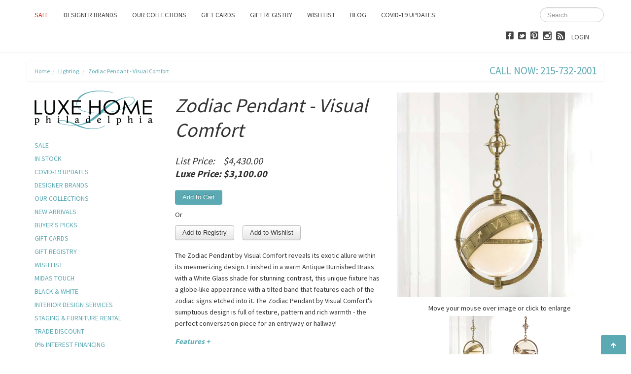

--- FILE ---
content_type: text/html; charset=utf-8
request_url: https://www.luxehomephiladelphia.com/products/zodiac-pendant-visual-comfort
body_size: 22725
content:
<!DOCTYPE html>
<html lang="en">
<head>
    <meta charset="utf-8">
<meta http-equiv="X-UA-Compatible" content="IE=edge,chrome=1">
<meta name="viewport" content="width=device-width, initial-scale=1, maximum-scale=1">
<meta name="msvalidate.01" content="36B156D92F3A7F83A1A77771496B1ED2" /> 

<!-- Titles -->

<title>Zodiac Pendant - Visual Comfort | Luxe Home Philadelphia</title>


<!-- Meta Descriptions -->


<meta name="description" content="The Zodiac Pendant by Visual Comfort reveals its exotic allure within its mesmerizing design. Finished in a warm Antique Burnished Brass with a White Glass shade for stunning contrast, this unique fixture has a globe-like appearance with a tilted band that features each of the zodiac signs etched into it. The Zodiac Pe" />

<link rel="canonical" href="https://www.luxehomephiladelphia.com/products/zodiac-pendant-visual-comfort" />

<meta name="google-site-verification" content="Yu9S28kEeimqdOv5WI-NbErc8HiG_5V7Kde8gj_kb78" />

<!-- Icons -->
<link rel="shortcut icon" type="image/x-icon" href="//www.luxehomephiladelphia.com/cdn/shop/t/14/assets/favicon.png?v=42554961080016680231467670891">
<link rel="apple-touch-icon" sizes="57x57" href="//www.luxehomephiladelphia.com/cdn/shop/t/14/assets/icon-ip.png?v=1526">
<link rel="apple-touch-icon" sizes="72x72" href="//www.luxehomephiladelphia.com/cdn/shop/t/14/assets/icon-ipad.png?v=1526">
<link rel="apple-touch-icon" sizes="114x114" href="//www.luxehomephiladelphia.com/cdn/shop/t/14/assets/aicon-ip4.png?v=1526">

<!-- Stylesheets -->
<link href="//www.luxehomephiladelphia.com/cdn/shop/t/14/assets/jquery.fancybox.css?v=8757206685042163971467670895" rel="stylesheet" type="text/css" media="all" />
<link href="//www.luxehomephiladelphia.com/cdn/shop/t/14/assets/base.css?v=10276204198419042101467670887" rel="stylesheet" type="text/css" media="all" />
<link href="//netdna.bootstrapcdn.com/font-awesome/4.0.3/css/font-awesome.css" rel="stylesheet">
<link href="//www.luxehomephiladelphia.com/cdn/shop/t/14/assets/customise.css?v=140101440940111904671467670902" rel="stylesheet" type="text/css" media="all" />
<link href="//www.luxehomephiladelphia.com/cdn/shop/t/14/assets/theme-settings.css?v=135237401416953848301708026730" rel="stylesheet" type="text/css" media="all" />
<!--[if IE]><link href="//www.luxehomephiladelphia.com/cdn/shop/t/14/assets/ie.css?v=170229122150786829051467670902" rel="stylesheet" type="text/css" media="all" /><![endif]-->
<!--[if IE 8]><link href="//www.luxehomephiladelphia.com/cdn/shop/t/14/assets/ie8.css?v=160219277048600546221467670903" rel="stylesheet" type="text/css" media="all" /><![endif]-->
<!--[if IE 7]><link href="//www.luxehomephiladelphia.com/cdn/shop/t/14/assets/ie7.css?v=50569683739487595561467670903" rel="stylesheet" type="text/css" media="all" /><![endif]-->
						
<!-- Jquery -->
<script src="//www.luxehomephiladelphia.com/cdn/shop/t/14/assets/modernizr.js?v=115087500846847922481467670898" type="text/javascript"></script>
<script src="//www.luxehomephiladelphia.com/cdn/shop/t/14/assets/jquery-1.8.3.min.js?v=3219234234076857811467670895" type="text/javascript"></script>
<script src="//www.luxehomephiladelphia.com/cdn/shop/t/14/assets/jquery.uniform_thumbnails.min.js?v=125029303351533902331467670896" type="text/javascript"></script>
<script src="//www.luxehomephiladelphia.com/cdn/shop/t/14/assets/jquery.orderly.min.js?v=169910753178294333541467670896" type="text/javascript"></script>

<!-- Magic Zoom -->
<link href="//www.luxehomephiladelphia.com/cdn/shop/t/14/assets/magiczoomplus.css?v=14203787474226275471467670897" rel="stylesheet" type="text/css" media="all" />
<script src="//www.luxehomephiladelphia.com/cdn/shop/t/14/assets/magiczoomplus.js?v=31354002774989002761486934346" type="text/javascript"></script>

<script>MagicZoomPlus.options={'hint':'false'}</script>

<script>
  $(document).ready(function(){
    $('#main-content article h5').next('section').hide(); 
    $('#main-content article h5').click(function() {
      $(this).next('section').slideToggle();
    });
  });
</script>

<!-- Web Fonts -->
	

	
		
		<link rel="stylesheet" type="text/css" href="//fonts.googleapis.com/css?family=Source+Sans+Pro:300,400,700">
			
		
		<link rel="stylesheet" type="text/css" href="//fonts.googleapis.com/css?family=Source+Sans+Pro:300,400,700">
		
		
		<link rel="stylesheet" type="text/css" href="//fonts.googleapis.com/css?family=Source+Sans+Pro:300,400,700">
		
		
		<link rel="stylesheet" type="text/css" href="//fonts.googleapis.com/css?family=Source+Sans+Pro:300,400,700">
			
	



<!-- Customer Javascripts -->


<script>(function() {
  var _fbq = window._fbq || (window._fbq = []);
  if (!_fbq.loaded) {
    var fbds = document.createElement('script');
    fbds.async = true;
    fbds.src = '//connect.facebook.net/en_US/fbds.js';
    var s = document.getElementsByTagName('script')[0];
    s.parentNode.insertBefore(fbds, s);
    _fbq.loaded = true;
  }
  _fbq.push(['addPixelId', '346539222166403']);
})();
  window._fbq = window._fbq || [];
  window._fbq.push(['track', 'PixelInitialized', {}]);
</script>
<noscript><img height="1" width="1" alt="" style="display:none" src="https://www.facebook.com/tr?id=346539222166403&ev=NoScript" /></noscript>



	<script>window.performance && window.performance.mark && window.performance.mark('shopify.content_for_header.start');</script><meta name="google-site-verification" content="NKAgiBjavD5kT-XKUzwOu85TQ0diu1A9PijvPRgYG_Y">
<meta id="shopify-digital-wallet" name="shopify-digital-wallet" content="/2374125/digital_wallets/dialog">
<meta name="shopify-checkout-api-token" content="3ec5b5de2a1446798070e98642f740e3">
<link rel="alternate" type="application/json+oembed" href="https://www.luxehomephiladelphia.com/products/zodiac-pendant-visual-comfort.oembed">
<script async="async" src="/checkouts/internal/preloads.js?locale=en-US"></script>
<link rel="preconnect" href="https://shop.app" crossorigin="anonymous">
<script async="async" src="https://shop.app/checkouts/internal/preloads.js?locale=en-US&shop_id=2374125" crossorigin="anonymous"></script>
<script id="apple-pay-shop-capabilities" type="application/json">{"shopId":2374125,"countryCode":"US","currencyCode":"USD","merchantCapabilities":["supports3DS"],"merchantId":"gid:\/\/shopify\/Shop\/2374125","merchantName":"Luxe Home Philadelphia","requiredBillingContactFields":["postalAddress","email","phone"],"requiredShippingContactFields":["postalAddress","email","phone"],"shippingType":"shipping","supportedNetworks":["visa","masterCard","amex","discover","elo","jcb"],"total":{"type":"pending","label":"Luxe Home Philadelphia","amount":"1.00"},"shopifyPaymentsEnabled":true,"supportsSubscriptions":true}</script>
<script id="shopify-features" type="application/json">{"accessToken":"3ec5b5de2a1446798070e98642f740e3","betas":["rich-media-storefront-analytics"],"domain":"www.luxehomephiladelphia.com","predictiveSearch":true,"shopId":2374125,"locale":"en"}</script>
<script>var Shopify = Shopify || {};
Shopify.shop = "luxe-home.myshopify.com";
Shopify.locale = "en";
Shopify.currency = {"active":"USD","rate":"1.0"};
Shopify.country = "US";
Shopify.theme = {"name":"Luxe Home V2.3 SKU changes 5\/7\/16","id":105922820,"schema_name":null,"schema_version":null,"theme_store_id":null,"role":"main"};
Shopify.theme.handle = "null";
Shopify.theme.style = {"id":null,"handle":null};
Shopify.cdnHost = "www.luxehomephiladelphia.com/cdn";
Shopify.routes = Shopify.routes || {};
Shopify.routes.root = "/";</script>
<script type="module">!function(o){(o.Shopify=o.Shopify||{}).modules=!0}(window);</script>
<script>!function(o){function n(){var o=[];function n(){o.push(Array.prototype.slice.apply(arguments))}return n.q=o,n}var t=o.Shopify=o.Shopify||{};t.loadFeatures=n(),t.autoloadFeatures=n()}(window);</script>
<script>
  window.ShopifyPay = window.ShopifyPay || {};
  window.ShopifyPay.apiHost = "shop.app\/pay";
  window.ShopifyPay.redirectState = null;
</script>
<script id="shop-js-analytics" type="application/json">{"pageType":"product"}</script>
<script defer="defer" async type="module" src="//www.luxehomephiladelphia.com/cdn/shopifycloud/shop-js/modules/v2/client.init-shop-cart-sync_BdyHc3Nr.en.esm.js"></script>
<script defer="defer" async type="module" src="//www.luxehomephiladelphia.com/cdn/shopifycloud/shop-js/modules/v2/chunk.common_Daul8nwZ.esm.js"></script>
<script type="module">
  await import("//www.luxehomephiladelphia.com/cdn/shopifycloud/shop-js/modules/v2/client.init-shop-cart-sync_BdyHc3Nr.en.esm.js");
await import("//www.luxehomephiladelphia.com/cdn/shopifycloud/shop-js/modules/v2/chunk.common_Daul8nwZ.esm.js");

  window.Shopify.SignInWithShop?.initShopCartSync?.({"fedCMEnabled":true,"windoidEnabled":true});

</script>
<script>
  window.Shopify = window.Shopify || {};
  if (!window.Shopify.featureAssets) window.Shopify.featureAssets = {};
  window.Shopify.featureAssets['shop-js'] = {"shop-cart-sync":["modules/v2/client.shop-cart-sync_QYOiDySF.en.esm.js","modules/v2/chunk.common_Daul8nwZ.esm.js"],"init-fed-cm":["modules/v2/client.init-fed-cm_DchLp9rc.en.esm.js","modules/v2/chunk.common_Daul8nwZ.esm.js"],"shop-button":["modules/v2/client.shop-button_OV7bAJc5.en.esm.js","modules/v2/chunk.common_Daul8nwZ.esm.js"],"init-windoid":["modules/v2/client.init-windoid_DwxFKQ8e.en.esm.js","modules/v2/chunk.common_Daul8nwZ.esm.js"],"shop-cash-offers":["modules/v2/client.shop-cash-offers_DWtL6Bq3.en.esm.js","modules/v2/chunk.common_Daul8nwZ.esm.js","modules/v2/chunk.modal_CQq8HTM6.esm.js"],"shop-toast-manager":["modules/v2/client.shop-toast-manager_CX9r1SjA.en.esm.js","modules/v2/chunk.common_Daul8nwZ.esm.js"],"init-shop-email-lookup-coordinator":["modules/v2/client.init-shop-email-lookup-coordinator_UhKnw74l.en.esm.js","modules/v2/chunk.common_Daul8nwZ.esm.js"],"pay-button":["modules/v2/client.pay-button_DzxNnLDY.en.esm.js","modules/v2/chunk.common_Daul8nwZ.esm.js"],"avatar":["modules/v2/client.avatar_BTnouDA3.en.esm.js"],"init-shop-cart-sync":["modules/v2/client.init-shop-cart-sync_BdyHc3Nr.en.esm.js","modules/v2/chunk.common_Daul8nwZ.esm.js"],"shop-login-button":["modules/v2/client.shop-login-button_D8B466_1.en.esm.js","modules/v2/chunk.common_Daul8nwZ.esm.js","modules/v2/chunk.modal_CQq8HTM6.esm.js"],"init-customer-accounts-sign-up":["modules/v2/client.init-customer-accounts-sign-up_C8fpPm4i.en.esm.js","modules/v2/client.shop-login-button_D8B466_1.en.esm.js","modules/v2/chunk.common_Daul8nwZ.esm.js","modules/v2/chunk.modal_CQq8HTM6.esm.js"],"init-shop-for-new-customer-accounts":["modules/v2/client.init-shop-for-new-customer-accounts_CVTO0Ztu.en.esm.js","modules/v2/client.shop-login-button_D8B466_1.en.esm.js","modules/v2/chunk.common_Daul8nwZ.esm.js","modules/v2/chunk.modal_CQq8HTM6.esm.js"],"init-customer-accounts":["modules/v2/client.init-customer-accounts_dRgKMfrE.en.esm.js","modules/v2/client.shop-login-button_D8B466_1.en.esm.js","modules/v2/chunk.common_Daul8nwZ.esm.js","modules/v2/chunk.modal_CQq8HTM6.esm.js"],"shop-follow-button":["modules/v2/client.shop-follow-button_CkZpjEct.en.esm.js","modules/v2/chunk.common_Daul8nwZ.esm.js","modules/v2/chunk.modal_CQq8HTM6.esm.js"],"lead-capture":["modules/v2/client.lead-capture_BntHBhfp.en.esm.js","modules/v2/chunk.common_Daul8nwZ.esm.js","modules/v2/chunk.modal_CQq8HTM6.esm.js"],"checkout-modal":["modules/v2/client.checkout-modal_CfxcYbTm.en.esm.js","modules/v2/chunk.common_Daul8nwZ.esm.js","modules/v2/chunk.modal_CQq8HTM6.esm.js"],"shop-login":["modules/v2/client.shop-login_Da4GZ2H6.en.esm.js","modules/v2/chunk.common_Daul8nwZ.esm.js","modules/v2/chunk.modal_CQq8HTM6.esm.js"],"payment-terms":["modules/v2/client.payment-terms_MV4M3zvL.en.esm.js","modules/v2/chunk.common_Daul8nwZ.esm.js","modules/v2/chunk.modal_CQq8HTM6.esm.js"]};
</script>
<script>(function() {
  var isLoaded = false;
  function asyncLoad() {
    if (isLoaded) return;
    isLoaded = true;
    var urls = ["https:\/\/gift-reggie.eshopadmin.com\/static\/js\/agglomeration.js?shop=luxe-home.myshopify.com","\/\/tag.perfectaudience.com\/serve\/52ac7a95a6c8242dc3000045.js?shop=luxe-home.myshopify.com","\/\/code.tidio.co\/llud1srph1v2jczicosa6hoeekepov6b.js?shop=luxe-home.myshopify.com","https:\/\/popup.lifterapps.com\/js\/modal.js?shop=luxe-home.myshopify.com","\/\/code.tidio.co\/llud1srph1v2jczicosa6hoeekepov6b.js?shop=luxe-home.myshopify.com","\/\/code.tidio.co\/llud1srph1v2jczicosa6hoeekepov6b.js?shop=luxe-home.myshopify.com","https:\/\/js.smile.io\/v1\/smile-shopify.js?shop=luxe-home.myshopify.com","https:\/\/widget-api-ng.yeps.io\/loader\/01928479-1b6c-3281-fbb4-dc5479570635.js?shop=luxe-home.myshopify.com"];
    for (var i = 0; i < urls.length; i++) {
      var s = document.createElement('script');
      s.type = 'text/javascript';
      s.async = true;
      s.src = urls[i];
      var x = document.getElementsByTagName('script')[0];
      x.parentNode.insertBefore(s, x);
    }
  };
  if(window.attachEvent) {
    window.attachEvent('onload', asyncLoad);
  } else {
    window.addEventListener('load', asyncLoad, false);
  }
})();</script>
<script id="__st">var __st={"a":2374125,"offset":-18000,"reqid":"16113581-668b-4b70-950d-690bd5519fbe-1768973001","pageurl":"www.luxehomephiladelphia.com\/products\/zodiac-pendant-visual-comfort","u":"0f890a11dcf7","p":"product","rtyp":"product","rid":359306121};</script>
<script>window.ShopifyPaypalV4VisibilityTracking = true;</script>
<script id="captcha-bootstrap">!function(){'use strict';const t='contact',e='account',n='new_comment',o=[[t,t],['blogs',n],['comments',n],[t,'customer']],c=[[e,'customer_login'],[e,'guest_login'],[e,'recover_customer_password'],[e,'create_customer']],r=t=>t.map((([t,e])=>`form[action*='/${t}']:not([data-nocaptcha='true']) input[name='form_type'][value='${e}']`)).join(','),a=t=>()=>t?[...document.querySelectorAll(t)].map((t=>t.form)):[];function s(){const t=[...o],e=r(t);return a(e)}const i='password',u='form_key',d=['recaptcha-v3-token','g-recaptcha-response','h-captcha-response',i],f=()=>{try{return window.sessionStorage}catch{return}},m='__shopify_v',_=t=>t.elements[u];function p(t,e,n=!1){try{const o=window.sessionStorage,c=JSON.parse(o.getItem(e)),{data:r}=function(t){const{data:e,action:n}=t;return t[m]||n?{data:e,action:n}:{data:t,action:n}}(c);for(const[e,n]of Object.entries(r))t.elements[e]&&(t.elements[e].value=n);n&&o.removeItem(e)}catch(o){console.error('form repopulation failed',{error:o})}}const l='form_type',E='cptcha';function T(t){t.dataset[E]=!0}const w=window,h=w.document,L='Shopify',v='ce_forms',y='captcha';let A=!1;((t,e)=>{const n=(g='f06e6c50-85a8-45c8-87d0-21a2b65856fe',I='https://cdn.shopify.com/shopifycloud/storefront-forms-hcaptcha/ce_storefront_forms_captcha_hcaptcha.v1.5.2.iife.js',D={infoText:'Protected by hCaptcha',privacyText:'Privacy',termsText:'Terms'},(t,e,n)=>{const o=w[L][v],c=o.bindForm;if(c)return c(t,g,e,D).then(n);var r;o.q.push([[t,g,e,D],n]),r=I,A||(h.body.append(Object.assign(h.createElement('script'),{id:'captcha-provider',async:!0,src:r})),A=!0)});var g,I,D;w[L]=w[L]||{},w[L][v]=w[L][v]||{},w[L][v].q=[],w[L][y]=w[L][y]||{},w[L][y].protect=function(t,e){n(t,void 0,e),T(t)},Object.freeze(w[L][y]),function(t,e,n,w,h,L){const[v,y,A,g]=function(t,e,n){const i=e?o:[],u=t?c:[],d=[...i,...u],f=r(d),m=r(i),_=r(d.filter((([t,e])=>n.includes(e))));return[a(f),a(m),a(_),s()]}(w,h,L),I=t=>{const e=t.target;return e instanceof HTMLFormElement?e:e&&e.form},D=t=>v().includes(t);t.addEventListener('submit',(t=>{const e=I(t);if(!e)return;const n=D(e)&&!e.dataset.hcaptchaBound&&!e.dataset.recaptchaBound,o=_(e),c=g().includes(e)&&(!o||!o.value);(n||c)&&t.preventDefault(),c&&!n&&(function(t){try{if(!f())return;!function(t){const e=f();if(!e)return;const n=_(t);if(!n)return;const o=n.value;o&&e.removeItem(o)}(t);const e=Array.from(Array(32),(()=>Math.random().toString(36)[2])).join('');!function(t,e){_(t)||t.append(Object.assign(document.createElement('input'),{type:'hidden',name:u})),t.elements[u].value=e}(t,e),function(t,e){const n=f();if(!n)return;const o=[...t.querySelectorAll(`input[type='${i}']`)].map((({name:t})=>t)),c=[...d,...o],r={};for(const[a,s]of new FormData(t).entries())c.includes(a)||(r[a]=s);n.setItem(e,JSON.stringify({[m]:1,action:t.action,data:r}))}(t,e)}catch(e){console.error('failed to persist form',e)}}(e),e.submit())}));const S=(t,e)=>{t&&!t.dataset[E]&&(n(t,e.some((e=>e===t))),T(t))};for(const o of['focusin','change'])t.addEventListener(o,(t=>{const e=I(t);D(e)&&S(e,y())}));const B=e.get('form_key'),M=e.get(l),P=B&&M;t.addEventListener('DOMContentLoaded',(()=>{const t=y();if(P)for(const e of t)e.elements[l].value===M&&p(e,B);[...new Set([...A(),...v().filter((t=>'true'===t.dataset.shopifyCaptcha))])].forEach((e=>S(e,t)))}))}(h,new URLSearchParams(w.location.search),n,t,e,['guest_login'])})(!0,!0)}();</script>
<script integrity="sha256-4kQ18oKyAcykRKYeNunJcIwy7WH5gtpwJnB7kiuLZ1E=" data-source-attribution="shopify.loadfeatures" defer="defer" src="//www.luxehomephiladelphia.com/cdn/shopifycloud/storefront/assets/storefront/load_feature-a0a9edcb.js" crossorigin="anonymous"></script>
<script crossorigin="anonymous" defer="defer" src="//www.luxehomephiladelphia.com/cdn/shopifycloud/storefront/assets/shopify_pay/storefront-65b4c6d7.js?v=20250812"></script>
<script data-source-attribution="shopify.dynamic_checkout.dynamic.init">var Shopify=Shopify||{};Shopify.PaymentButton=Shopify.PaymentButton||{isStorefrontPortableWallets:!0,init:function(){window.Shopify.PaymentButton.init=function(){};var t=document.createElement("script");t.src="https://www.luxehomephiladelphia.com/cdn/shopifycloud/portable-wallets/latest/portable-wallets.en.js",t.type="module",document.head.appendChild(t)}};
</script>
<script data-source-attribution="shopify.dynamic_checkout.buyer_consent">
  function portableWalletsHideBuyerConsent(e){var t=document.getElementById("shopify-buyer-consent"),n=document.getElementById("shopify-subscription-policy-button");t&&n&&(t.classList.add("hidden"),t.setAttribute("aria-hidden","true"),n.removeEventListener("click",e))}function portableWalletsShowBuyerConsent(e){var t=document.getElementById("shopify-buyer-consent"),n=document.getElementById("shopify-subscription-policy-button");t&&n&&(t.classList.remove("hidden"),t.removeAttribute("aria-hidden"),n.addEventListener("click",e))}window.Shopify?.PaymentButton&&(window.Shopify.PaymentButton.hideBuyerConsent=portableWalletsHideBuyerConsent,window.Shopify.PaymentButton.showBuyerConsent=portableWalletsShowBuyerConsent);
</script>
<script data-source-attribution="shopify.dynamic_checkout.cart.bootstrap">document.addEventListener("DOMContentLoaded",(function(){function t(){return document.querySelector("shopify-accelerated-checkout-cart, shopify-accelerated-checkout")}if(t())Shopify.PaymentButton.init();else{new MutationObserver((function(e,n){t()&&(Shopify.PaymentButton.init(),n.disconnect())})).observe(document.body,{childList:!0,subtree:!0})}}));
</script>
<script id='scb4127' type='text/javascript' async='' src='https://www.luxehomephiladelphia.com/cdn/shopifycloud/privacy-banner/storefront-banner.js'></script><link id="shopify-accelerated-checkout-styles" rel="stylesheet" media="screen" href="https://www.luxehomephiladelphia.com/cdn/shopifycloud/portable-wallets/latest/accelerated-checkout-backwards-compat.css" crossorigin="anonymous">
<style id="shopify-accelerated-checkout-cart">
        #shopify-buyer-consent {
  margin-top: 1em;
  display: inline-block;
  width: 100%;
}

#shopify-buyer-consent.hidden {
  display: none;
}

#shopify-subscription-policy-button {
  background: none;
  border: none;
  padding: 0;
  text-decoration: underline;
  font-size: inherit;
  cursor: pointer;
}

#shopify-subscription-policy-button::before {
  box-shadow: none;
}

      </style>

<script>window.performance && window.performance.mark && window.performance.mark('shopify.content_for_header.end');</script>
   <script>
      window['friendbuy'] = window['friendbuy'] || [];
      window['friendbuy'].push(['site', 'site-8d36765c-www.luxehomephiladelphia.com']);
      window['friendbuy'].push(['track', 'customer',
          {
              id: '',
              email: '',
              first_name: '',
              last_name: ''
          }
      ]);
      (function (f, r, n, d, b, y) {
          b = f.createElement(r), y = f.getElementsByTagName(r)[0];b.async = 1;b.src = n;y.parentNode.insertBefore(b, y);
      })(document, 'script', '//djnf6e5yyirys.cloudfront.net/js/friendbuy.min.js');
  </script>
  <!-- Global site tag (gtag.js) - Google Analytics -->
<script async src="https://www.googletagmanager.com/gtag/js?id=G-EMR5N519L0"></script>
<script>
  window.dataLayer = window.dataLayer || [];
  function gtag(){dataLayer.push(arguments);}
  gtag('js', new Date());

  gtag('config', 'G-EMR5N519L0');
</script>
  <!-- Google Tag Manager -->
<script>(function(w,d,s,l,i){w[l]=w[l]||[];w[l].push({'gtm.start':
new Date().getTime(),event:'gtm.js'});var f=d.getElementsByTagName(s)[0],
j=d.createElement(s),dl=l!='dataLayer'?'&l='+l:'';j.async=true;j.src=
'https://www.googletagmanager.com/gtm.js?id='+i+dl;f.parentNode.insertBefore(j,f);
})(window,document,'script','dataLayer','GTM-W9TV99');</script>
<!-- End Google Tag Manager -->
<meta property="og:image" content="https://cdn.shopify.com/s/files/1/0237/4125/products/Zodiac_Pendant_Visual_Comfort1.jpg?v=1408767849" />
<meta property="og:image:secure_url" content="https://cdn.shopify.com/s/files/1/0237/4125/products/Zodiac_Pendant_Visual_Comfort1.jpg?v=1408767849" />
<meta property="og:image:width" content="1000" />
<meta property="og:image:height" content="1000" />
<link href="https://monorail-edge.shopifysvc.com" rel="dns-prefetch">
<script>(function(){if ("sendBeacon" in navigator && "performance" in window) {try {var session_token_from_headers = performance.getEntriesByType('navigation')[0].serverTiming.find(x => x.name == '_s').description;} catch {var session_token_from_headers = undefined;}var session_cookie_matches = document.cookie.match(/_shopify_s=([^;]*)/);var session_token_from_cookie = session_cookie_matches && session_cookie_matches.length === 2 ? session_cookie_matches[1] : "";var session_token = session_token_from_headers || session_token_from_cookie || "";function handle_abandonment_event(e) {var entries = performance.getEntries().filter(function(entry) {return /monorail-edge.shopifysvc.com/.test(entry.name);});if (!window.abandonment_tracked && entries.length === 0) {window.abandonment_tracked = true;var currentMs = Date.now();var navigation_start = performance.timing.navigationStart;var payload = {shop_id: 2374125,url: window.location.href,navigation_start,duration: currentMs - navigation_start,session_token,page_type: "product"};window.navigator.sendBeacon("https://monorail-edge.shopifysvc.com/v1/produce", JSON.stringify({schema_id: "online_store_buyer_site_abandonment/1.1",payload: payload,metadata: {event_created_at_ms: currentMs,event_sent_at_ms: currentMs}}));}}window.addEventListener('pagehide', handle_abandonment_event);}}());</script>
<script id="web-pixels-manager-setup">(function e(e,d,r,n,o){if(void 0===o&&(o={}),!Boolean(null===(a=null===(i=window.Shopify)||void 0===i?void 0:i.analytics)||void 0===a?void 0:a.replayQueue)){var i,a;window.Shopify=window.Shopify||{};var t=window.Shopify;t.analytics=t.analytics||{};var s=t.analytics;s.replayQueue=[],s.publish=function(e,d,r){return s.replayQueue.push([e,d,r]),!0};try{self.performance.mark("wpm:start")}catch(e){}var l=function(){var e={modern:/Edge?\/(1{2}[4-9]|1[2-9]\d|[2-9]\d{2}|\d{4,})\.\d+(\.\d+|)|Firefox\/(1{2}[4-9]|1[2-9]\d|[2-9]\d{2}|\d{4,})\.\d+(\.\d+|)|Chrom(ium|e)\/(9{2}|\d{3,})\.\d+(\.\d+|)|(Maci|X1{2}).+ Version\/(15\.\d+|(1[6-9]|[2-9]\d|\d{3,})\.\d+)([,.]\d+|)( \(\w+\)|)( Mobile\/\w+|) Safari\/|Chrome.+OPR\/(9{2}|\d{3,})\.\d+\.\d+|(CPU[ +]OS|iPhone[ +]OS|CPU[ +]iPhone|CPU IPhone OS|CPU iPad OS)[ +]+(15[._]\d+|(1[6-9]|[2-9]\d|\d{3,})[._]\d+)([._]\d+|)|Android:?[ /-](13[3-9]|1[4-9]\d|[2-9]\d{2}|\d{4,})(\.\d+|)(\.\d+|)|Android.+Firefox\/(13[5-9]|1[4-9]\d|[2-9]\d{2}|\d{4,})\.\d+(\.\d+|)|Android.+Chrom(ium|e)\/(13[3-9]|1[4-9]\d|[2-9]\d{2}|\d{4,})\.\d+(\.\d+|)|SamsungBrowser\/([2-9]\d|\d{3,})\.\d+/,legacy:/Edge?\/(1[6-9]|[2-9]\d|\d{3,})\.\d+(\.\d+|)|Firefox\/(5[4-9]|[6-9]\d|\d{3,})\.\d+(\.\d+|)|Chrom(ium|e)\/(5[1-9]|[6-9]\d|\d{3,})\.\d+(\.\d+|)([\d.]+$|.*Safari\/(?![\d.]+ Edge\/[\d.]+$))|(Maci|X1{2}).+ Version\/(10\.\d+|(1[1-9]|[2-9]\d|\d{3,})\.\d+)([,.]\d+|)( \(\w+\)|)( Mobile\/\w+|) Safari\/|Chrome.+OPR\/(3[89]|[4-9]\d|\d{3,})\.\d+\.\d+|(CPU[ +]OS|iPhone[ +]OS|CPU[ +]iPhone|CPU IPhone OS|CPU iPad OS)[ +]+(10[._]\d+|(1[1-9]|[2-9]\d|\d{3,})[._]\d+)([._]\d+|)|Android:?[ /-](13[3-9]|1[4-9]\d|[2-9]\d{2}|\d{4,})(\.\d+|)(\.\d+|)|Mobile Safari.+OPR\/([89]\d|\d{3,})\.\d+\.\d+|Android.+Firefox\/(13[5-9]|1[4-9]\d|[2-9]\d{2}|\d{4,})\.\d+(\.\d+|)|Android.+Chrom(ium|e)\/(13[3-9]|1[4-9]\d|[2-9]\d{2}|\d{4,})\.\d+(\.\d+|)|Android.+(UC? ?Browser|UCWEB|U3)[ /]?(15\.([5-9]|\d{2,})|(1[6-9]|[2-9]\d|\d{3,})\.\d+)\.\d+|SamsungBrowser\/(5\.\d+|([6-9]|\d{2,})\.\d+)|Android.+MQ{2}Browser\/(14(\.(9|\d{2,})|)|(1[5-9]|[2-9]\d|\d{3,})(\.\d+|))(\.\d+|)|K[Aa][Ii]OS\/(3\.\d+|([4-9]|\d{2,})\.\d+)(\.\d+|)/},d=e.modern,r=e.legacy,n=navigator.userAgent;return n.match(d)?"modern":n.match(r)?"legacy":"unknown"}(),u="modern"===l?"modern":"legacy",c=(null!=n?n:{modern:"",legacy:""})[u],f=function(e){return[e.baseUrl,"/wpm","/b",e.hashVersion,"modern"===e.buildTarget?"m":"l",".js"].join("")}({baseUrl:d,hashVersion:r,buildTarget:u}),m=function(e){var d=e.version,r=e.bundleTarget,n=e.surface,o=e.pageUrl,i=e.monorailEndpoint;return{emit:function(e){var a=e.status,t=e.errorMsg,s=(new Date).getTime(),l=JSON.stringify({metadata:{event_sent_at_ms:s},events:[{schema_id:"web_pixels_manager_load/3.1",payload:{version:d,bundle_target:r,page_url:o,status:a,surface:n,error_msg:t},metadata:{event_created_at_ms:s}}]});if(!i)return console&&console.warn&&console.warn("[Web Pixels Manager] No Monorail endpoint provided, skipping logging."),!1;try{return self.navigator.sendBeacon.bind(self.navigator)(i,l)}catch(e){}var u=new XMLHttpRequest;try{return u.open("POST",i,!0),u.setRequestHeader("Content-Type","text/plain"),u.send(l),!0}catch(e){return console&&console.warn&&console.warn("[Web Pixels Manager] Got an unhandled error while logging to Monorail."),!1}}}}({version:r,bundleTarget:l,surface:e.surface,pageUrl:self.location.href,monorailEndpoint:e.monorailEndpoint});try{o.browserTarget=l,function(e){var d=e.src,r=e.async,n=void 0===r||r,o=e.onload,i=e.onerror,a=e.sri,t=e.scriptDataAttributes,s=void 0===t?{}:t,l=document.createElement("script"),u=document.querySelector("head"),c=document.querySelector("body");if(l.async=n,l.src=d,a&&(l.integrity=a,l.crossOrigin="anonymous"),s)for(var f in s)if(Object.prototype.hasOwnProperty.call(s,f))try{l.dataset[f]=s[f]}catch(e){}if(o&&l.addEventListener("load",o),i&&l.addEventListener("error",i),u)u.appendChild(l);else{if(!c)throw new Error("Did not find a head or body element to append the script");c.appendChild(l)}}({src:f,async:!0,onload:function(){if(!function(){var e,d;return Boolean(null===(d=null===(e=window.Shopify)||void 0===e?void 0:e.analytics)||void 0===d?void 0:d.initialized)}()){var d=window.webPixelsManager.init(e)||void 0;if(d){var r=window.Shopify.analytics;r.replayQueue.forEach((function(e){var r=e[0],n=e[1],o=e[2];d.publishCustomEvent(r,n,o)})),r.replayQueue=[],r.publish=d.publishCustomEvent,r.visitor=d.visitor,r.initialized=!0}}},onerror:function(){return m.emit({status:"failed",errorMsg:"".concat(f," has failed to load")})},sri:function(e){var d=/^sha384-[A-Za-z0-9+/=]+$/;return"string"==typeof e&&d.test(e)}(c)?c:"",scriptDataAttributes:o}),m.emit({status:"loading"})}catch(e){m.emit({status:"failed",errorMsg:(null==e?void 0:e.message)||"Unknown error"})}}})({shopId: 2374125,storefrontBaseUrl: "https://www.luxehomephiladelphia.com",extensionsBaseUrl: "https://extensions.shopifycdn.com/cdn/shopifycloud/web-pixels-manager",monorailEndpoint: "https://monorail-edge.shopifysvc.com/unstable/produce_batch",surface: "storefront-renderer",enabledBetaFlags: ["2dca8a86"],webPixelsConfigList: [{"id":"177700907","configuration":"{\"config\":\"{\\\"pixel_id\\\":\\\"G-EMR5N519L0\\\",\\\"target_country\\\":\\\"US\\\",\\\"gtag_events\\\":[{\\\"type\\\":\\\"begin_checkout\\\",\\\"action_label\\\":[\\\"G-EMR5N519L0\\\",\\\"AW-1004623734\\\/_QuICKO5lqkBEPauhd8D\\\"]},{\\\"type\\\":\\\"search\\\",\\\"action_label\\\":[\\\"G-EMR5N519L0\\\",\\\"AW-1004623734\\\/R_d1CKa5lqkBEPauhd8D\\\"]},{\\\"type\\\":\\\"view_item\\\",\\\"action_label\\\":[\\\"G-EMR5N519L0\\\",\\\"AW-1004623734\\\/8ewtCJ25lqkBEPauhd8D\\\",\\\"MC-ENVLTEVP0N\\\"]},{\\\"type\\\":\\\"purchase\\\",\\\"action_label\\\":[\\\"G-EMR5N519L0\\\",\\\"AW-1004623734\\\/KOHfCOG4lqkBEPauhd8D\\\",\\\"MC-ENVLTEVP0N\\\"]},{\\\"type\\\":\\\"page_view\\\",\\\"action_label\\\":[\\\"G-EMR5N519L0\\\",\\\"AW-1004623734\\\/A8vuCN64lqkBEPauhd8D\\\",\\\"MC-ENVLTEVP0N\\\"]},{\\\"type\\\":\\\"add_payment_info\\\",\\\"action_label\\\":[\\\"G-EMR5N519L0\\\",\\\"AW-1004623734\\\/2eCmCKm5lqkBEPauhd8D\\\"]},{\\\"type\\\":\\\"add_to_cart\\\",\\\"action_label\\\":[\\\"G-EMR5N519L0\\\",\\\"AW-1004623734\\\/BdweCKC5lqkBEPauhd8D\\\"]}],\\\"enable_monitoring_mode\\\":false}\"}","eventPayloadVersion":"v1","runtimeContext":"OPEN","scriptVersion":"b2a88bafab3e21179ed38636efcd8a93","type":"APP","apiClientId":1780363,"privacyPurposes":[],"dataSharingAdjustments":{"protectedCustomerApprovalScopes":["read_customer_address","read_customer_email","read_customer_name","read_customer_personal_data","read_customer_phone"]}},{"id":"100040747","configuration":"{\"pixel_id\":\"1620020821464166\",\"pixel_type\":\"facebook_pixel\",\"metaapp_system_user_token\":\"-\"}","eventPayloadVersion":"v1","runtimeContext":"OPEN","scriptVersion":"ca16bc87fe92b6042fbaa3acc2fbdaa6","type":"APP","apiClientId":2329312,"privacyPurposes":["ANALYTICS","MARKETING","SALE_OF_DATA"],"dataSharingAdjustments":{"protectedCustomerApprovalScopes":["read_customer_address","read_customer_email","read_customer_name","read_customer_personal_data","read_customer_phone"]}},{"id":"shopify-app-pixel","configuration":"{}","eventPayloadVersion":"v1","runtimeContext":"STRICT","scriptVersion":"0450","apiClientId":"shopify-pixel","type":"APP","privacyPurposes":["ANALYTICS","MARKETING"]},{"id":"shopify-custom-pixel","eventPayloadVersion":"v1","runtimeContext":"LAX","scriptVersion":"0450","apiClientId":"shopify-pixel","type":"CUSTOM","privacyPurposes":["ANALYTICS","MARKETING"]}],isMerchantRequest: false,initData: {"shop":{"name":"Luxe Home Philadelphia","paymentSettings":{"currencyCode":"USD"},"myshopifyDomain":"luxe-home.myshopify.com","countryCode":"US","storefrontUrl":"https:\/\/www.luxehomephiladelphia.com"},"customer":null,"cart":null,"checkout":null,"productVariants":[{"price":{"amount":3100.0,"currencyCode":"USD"},"product":{"title":"Zodiac Pendant - Visual Comfort","vendor":"Visual Comfort","id":"359306121","untranslatedTitle":"Zodiac Pendant - Visual Comfort","url":"\/products\/zodiac-pendant-visual-comfort","type":"Pendants"},"id":"910299801","image":{"src":"\/\/www.luxehomephiladelphia.com\/cdn\/shop\/products\/Zodiac_Pendant_Visual_Comfort1.jpg?v=1408767849"},"sku":"26420","title":"Default Title","untranslatedTitle":"Default Title"}],"purchasingCompany":null},},"https://www.luxehomephiladelphia.com/cdn","fcfee988w5aeb613cpc8e4bc33m6693e112",{"modern":"","legacy":""},{"shopId":"2374125","storefrontBaseUrl":"https:\/\/www.luxehomephiladelphia.com","extensionBaseUrl":"https:\/\/extensions.shopifycdn.com\/cdn\/shopifycloud\/web-pixels-manager","surface":"storefront-renderer","enabledBetaFlags":"[\"2dca8a86\"]","isMerchantRequest":"false","hashVersion":"fcfee988w5aeb613cpc8e4bc33m6693e112","publish":"custom","events":"[[\"page_viewed\",{}],[\"product_viewed\",{\"productVariant\":{\"price\":{\"amount\":3100.0,\"currencyCode\":\"USD\"},\"product\":{\"title\":\"Zodiac Pendant - Visual Comfort\",\"vendor\":\"Visual Comfort\",\"id\":\"359306121\",\"untranslatedTitle\":\"Zodiac Pendant - Visual Comfort\",\"url\":\"\/products\/zodiac-pendant-visual-comfort\",\"type\":\"Pendants\"},\"id\":\"910299801\",\"image\":{\"src\":\"\/\/www.luxehomephiladelphia.com\/cdn\/shop\/products\/Zodiac_Pendant_Visual_Comfort1.jpg?v=1408767849\"},\"sku\":\"26420\",\"title\":\"Default Title\",\"untranslatedTitle\":\"Default Title\"}}]]"});</script><script>
  window.ShopifyAnalytics = window.ShopifyAnalytics || {};
  window.ShopifyAnalytics.meta = window.ShopifyAnalytics.meta || {};
  window.ShopifyAnalytics.meta.currency = 'USD';
  var meta = {"product":{"id":359306121,"gid":"gid:\/\/shopify\/Product\/359306121","vendor":"Visual Comfort","type":"Pendants","handle":"zodiac-pendant-visual-comfort","variants":[{"id":910299801,"price":310000,"name":"Zodiac Pendant - Visual Comfort","public_title":null,"sku":"26420"}],"remote":false},"page":{"pageType":"product","resourceType":"product","resourceId":359306121,"requestId":"16113581-668b-4b70-950d-690bd5519fbe-1768973001"}};
  for (var attr in meta) {
    window.ShopifyAnalytics.meta[attr] = meta[attr];
  }
</script>
<script class="analytics">
  (function () {
    var customDocumentWrite = function(content) {
      var jquery = null;

      if (window.jQuery) {
        jquery = window.jQuery;
      } else if (window.Checkout && window.Checkout.$) {
        jquery = window.Checkout.$;
      }

      if (jquery) {
        jquery('body').append(content);
      }
    };

    var hasLoggedConversion = function(token) {
      if (token) {
        return document.cookie.indexOf('loggedConversion=' + token) !== -1;
      }
      return false;
    }

    var setCookieIfConversion = function(token) {
      if (token) {
        var twoMonthsFromNow = new Date(Date.now());
        twoMonthsFromNow.setMonth(twoMonthsFromNow.getMonth() + 2);

        document.cookie = 'loggedConversion=' + token + '; expires=' + twoMonthsFromNow;
      }
    }

    var trekkie = window.ShopifyAnalytics.lib = window.trekkie = window.trekkie || [];
    if (trekkie.integrations) {
      return;
    }
    trekkie.methods = [
      'identify',
      'page',
      'ready',
      'track',
      'trackForm',
      'trackLink'
    ];
    trekkie.factory = function(method) {
      return function() {
        var args = Array.prototype.slice.call(arguments);
        args.unshift(method);
        trekkie.push(args);
        return trekkie;
      };
    };
    for (var i = 0; i < trekkie.methods.length; i++) {
      var key = trekkie.methods[i];
      trekkie[key] = trekkie.factory(key);
    }
    trekkie.load = function(config) {
      trekkie.config = config || {};
      trekkie.config.initialDocumentCookie = document.cookie;
      var first = document.getElementsByTagName('script')[0];
      var script = document.createElement('script');
      script.type = 'text/javascript';
      script.onerror = function(e) {
        var scriptFallback = document.createElement('script');
        scriptFallback.type = 'text/javascript';
        scriptFallback.onerror = function(error) {
                var Monorail = {
      produce: function produce(monorailDomain, schemaId, payload) {
        var currentMs = new Date().getTime();
        var event = {
          schema_id: schemaId,
          payload: payload,
          metadata: {
            event_created_at_ms: currentMs,
            event_sent_at_ms: currentMs
          }
        };
        return Monorail.sendRequest("https://" + monorailDomain + "/v1/produce", JSON.stringify(event));
      },
      sendRequest: function sendRequest(endpointUrl, payload) {
        // Try the sendBeacon API
        if (window && window.navigator && typeof window.navigator.sendBeacon === 'function' && typeof window.Blob === 'function' && !Monorail.isIos12()) {
          var blobData = new window.Blob([payload], {
            type: 'text/plain'
          });

          if (window.navigator.sendBeacon(endpointUrl, blobData)) {
            return true;
          } // sendBeacon was not successful

        } // XHR beacon

        var xhr = new XMLHttpRequest();

        try {
          xhr.open('POST', endpointUrl);
          xhr.setRequestHeader('Content-Type', 'text/plain');
          xhr.send(payload);
        } catch (e) {
          console.log(e);
        }

        return false;
      },
      isIos12: function isIos12() {
        return window.navigator.userAgent.lastIndexOf('iPhone; CPU iPhone OS 12_') !== -1 || window.navigator.userAgent.lastIndexOf('iPad; CPU OS 12_') !== -1;
      }
    };
    Monorail.produce('monorail-edge.shopifysvc.com',
      'trekkie_storefront_load_errors/1.1',
      {shop_id: 2374125,
      theme_id: 105922820,
      app_name: "storefront",
      context_url: window.location.href,
      source_url: "//www.luxehomephiladelphia.com/cdn/s/trekkie.storefront.cd680fe47e6c39ca5d5df5f0a32d569bc48c0f27.min.js"});

        };
        scriptFallback.async = true;
        scriptFallback.src = '//www.luxehomephiladelphia.com/cdn/s/trekkie.storefront.cd680fe47e6c39ca5d5df5f0a32d569bc48c0f27.min.js';
        first.parentNode.insertBefore(scriptFallback, first);
      };
      script.async = true;
      script.src = '//www.luxehomephiladelphia.com/cdn/s/trekkie.storefront.cd680fe47e6c39ca5d5df5f0a32d569bc48c0f27.min.js';
      first.parentNode.insertBefore(script, first);
    };
    trekkie.load(
      {"Trekkie":{"appName":"storefront","development":false,"defaultAttributes":{"shopId":2374125,"isMerchantRequest":null,"themeId":105922820,"themeCityHash":"1647084809287675796","contentLanguage":"en","currency":"USD","eventMetadataId":"9ae6b5d6-c80f-4e79-9286-bdb1d1ac93ee"},"isServerSideCookieWritingEnabled":true,"monorailRegion":"shop_domain","enabledBetaFlags":["65f19447"]},"Session Attribution":{},"S2S":{"facebookCapiEnabled":false,"source":"trekkie-storefront-renderer","apiClientId":580111}}
    );

    var loaded = false;
    trekkie.ready(function() {
      if (loaded) return;
      loaded = true;

      window.ShopifyAnalytics.lib = window.trekkie;

      var originalDocumentWrite = document.write;
      document.write = customDocumentWrite;
      try { window.ShopifyAnalytics.merchantGoogleAnalytics.call(this); } catch(error) {};
      document.write = originalDocumentWrite;

      window.ShopifyAnalytics.lib.page(null,{"pageType":"product","resourceType":"product","resourceId":359306121,"requestId":"16113581-668b-4b70-950d-690bd5519fbe-1768973001","shopifyEmitted":true});

      var match = window.location.pathname.match(/checkouts\/(.+)\/(thank_you|post_purchase)/)
      var token = match? match[1]: undefined;
      if (!hasLoggedConversion(token)) {
        setCookieIfConversion(token);
        window.ShopifyAnalytics.lib.track("Viewed Product",{"currency":"USD","variantId":910299801,"productId":359306121,"productGid":"gid:\/\/shopify\/Product\/359306121","name":"Zodiac Pendant - Visual Comfort","price":"3100.00","sku":"26420","brand":"Visual Comfort","variant":null,"category":"Pendants","nonInteraction":true,"remote":false},undefined,undefined,{"shopifyEmitted":true});
      window.ShopifyAnalytics.lib.track("monorail:\/\/trekkie_storefront_viewed_product\/1.1",{"currency":"USD","variantId":910299801,"productId":359306121,"productGid":"gid:\/\/shopify\/Product\/359306121","name":"Zodiac Pendant - Visual Comfort","price":"3100.00","sku":"26420","brand":"Visual Comfort","variant":null,"category":"Pendants","nonInteraction":true,"remote":false,"referer":"https:\/\/www.luxehomephiladelphia.com\/products\/zodiac-pendant-visual-comfort"});
      }
    });


        var eventsListenerScript = document.createElement('script');
        eventsListenerScript.async = true;
        eventsListenerScript.src = "//www.luxehomephiladelphia.com/cdn/shopifycloud/storefront/assets/shop_events_listener-3da45d37.js";
        document.getElementsByTagName('head')[0].appendChild(eventsListenerScript);

})();</script>
  <script>
  if (!window.ga || (window.ga && typeof window.ga !== 'function')) {
    window.ga = function ga() {
      (window.ga.q = window.ga.q || []).push(arguments);
      if (window.Shopify && window.Shopify.analytics && typeof window.Shopify.analytics.publish === 'function') {
        window.Shopify.analytics.publish("ga_stub_called", {}, {sendTo: "google_osp_migration"});
      }
      console.error("Shopify's Google Analytics stub called with:", Array.from(arguments), "\nSee https://help.shopify.com/manual/promoting-marketing/pixels/pixel-migration#google for more information.");
    };
    if (window.Shopify && window.Shopify.analytics && typeof window.Shopify.analytics.publish === 'function') {
      window.Shopify.analytics.publish("ga_stub_initialized", {}, {sendTo: "google_osp_migration"});
    }
  }
</script>
<script
  defer
  src="https://www.luxehomephiladelphia.com/cdn/shopifycloud/perf-kit/shopify-perf-kit-3.0.4.min.js"
  data-application="storefront-renderer"
  data-shop-id="2374125"
  data-render-region="gcp-us-central1"
  data-page-type="product"
  data-theme-instance-id="105922820"
  data-theme-name=""
  data-theme-version=""
  data-monorail-region="shop_domain"
  data-resource-timing-sampling-rate="10"
  data-shs="true"
  data-shs-beacon="true"
  data-shs-export-with-fetch="true"
  data-shs-logs-sample-rate="1"
  data-shs-beacon-endpoint="https://www.luxehomephiladelphia.com/api/collect"
></script>
</head>
<body>
  <!-- Google Tag Manager (noscript) -->
<noscript><iframe src="https://www.googletagmanager.com/ns.html?id=GTM-W9TV99"
height="0" width="0" style="display:none;visibility:hidden"></iframe></noscript>
<!-- End Google Tag Manager (noscript) -->
	<div id="container-wrap">
		<div id="main" class="tab-side-pad static-nav"> <!-- main content wrap for sticky footer-->
			<!-- NAV BAR -->
			<div class="navbar navbar-fixed-top">
				<div class="navbar-inner">
					<div class="container">
						<!-- COLLAPSE BUTTON -->
						<a class="btn btn-navbar" data-toggle="collapse" data-target=".nav-collapse">
							<span class="icon-bar"></span>
							<span class="icon-bar"></span>
							<span class="icon-bar"></span>
						</a>
						<div class="nav-collapse collapse">
							<!-- LOGO IN NAV BAR -->
							
							<!-- MAIN NAVIGATION -->
							<ul class="nav">
								

								
								
								<li >
									<a href="/collections/online-modern-furniture-sale-furniture-deals" title="View Sale" class="sale">Sale</a>        
								</li>    
								
								

								
								
								<li >
									<a href="/pages/modern-furniture-manufacturers-contemporary-furniture-brands" title="View Designer Brands">Designer Brands</a>        
								</li>    
								
								

								
								
								<li >
									<a href="/pages/modern-tables-beds-sofas-chairs-home-accessories-lighting" title="View Our Collections">Our Collections</a>        
								</li>    
								
								

								
								
								<li >
									<a href="/products/gift-card" title="View Gift Cards">Gift Cards</a>        
								</li>    
								
								

								
								
								<li >
									<a href="https://www.luxehomephiladelphia.com/apps/giftregistry/signup" title="View Gift Registry">Gift Registry</a>        
								</li>    
								
								

								
								
								<li >
									<a href="https://www.luxehomephiladelphia.com/apps/giftregistry/login?type=wishlist" title="View Wish List">Wish List</a>        
								</li>    
								
								

								
								
								<li >
									<a href="/blogs/news" title="View Blog">Blog</a>        
								</li>    
								
								

								
								
								<li >
									<a href="/pages/covid-19-information" title="View COVID-19 Updates">COVID-19 Updates</a>        
								</li>    
								
								
							</ul>
							
							<!-- SEARCH FIELD-->
							
							<form class="navbar-search pull-right" action="/search" method="get">
								
								<input id="search-input" name="q" type="text" class="search-query" placeholder="Search" data-provide="typeahead" data-source="[]" autocomplete="off">  
							</form>
							

							<!-- FEATURES AND ACCOUNT LINKS -->
							
							<ul class="nav account-nav pull-right">
								
								<li>
									<a href="https://www.facebook.com/LuxeHomePhiladelphia" title="View Luxe Home Philadelphia's Facebook page" target="_blank" class="icon fa fa-facebook-square facebook"></a>
									<a href="http://twitter.com/LuxeHomePA" title="View Luxe Home Philadelphia's Twitter page" target="_blank" class="icon fa fa-twitter-square twitter"></a>
									
									<a href="http://pinterest.com/luxehome" title="View Luxe Home Philadelphia's Pinterest page" target="_blank" class="icon pinterest fa fa-pinterest-square"></a>
									<a href="http://instagram.com/luxehomephiladelphia" title="View Luxe Home Philadelphia's Instagram page" target="_blank" class="icon instagram fa fa-instagram"></a>
                                  	<a href="/blogs/news.atom" title="View Luxe Home Philadelphia's RSS Feed" target="_blank" class="icon fa fa-rss-square rss"></a>
								</li>
								
								<!--CURRENCY CONVERTER DROPDOWN-->
								

								<!-- CART COUNT -->
								

								<!-- CUSTOMER ACCOUNT LINKS-->
								
								

								<li><a href="/account/login" id="customer_login_link">Login</a></li>
								
								
								

							</ul><!-- /.nav pull-right -->
							

						</div><!-- /.nav-collapse -->
					</div><!-- /.container-->
				</div><!-- /.navbar-inner -->
			</div><!-- /.navbar-fixed-top -->
			<div class="container btm-m">
				
				<!-- BODY LOGO (ABOVE SLIDER) -->
                
                
				
				<a href="/" title="View Luxe Home Philadelphia homepage" class="logo visible-phone btm-m bl">
					<img src="//www.luxehomephiladelphia.com/cdn/shop/t/14/assets/sidebar_logo.png?v=38432356090053520311467670898" alt="Luxe Home Philadelphia Logo">
				</a>
				
				
				<!-- BREADCRUMBS -->
				
				<ul class="breadcrumb hidden-phone">
					<li><a href="/" class="homepage-link" title="Back to the frontpage">Home</a><span class="divider">/</span></li>
					
					            
					<li>
						
						
						<a href="/collections/contemporary-lighting-store-modern-lighting" title="">Lighting</a>
						
						<span class="divider">/</span>
					</li>
					
					
					<li>Zodiac Pendant - Visual Comfort</li>    
					<li class="pull-right call-now">Call now: 215-732-2001</li>
				</ul>
				

				<!-- CONTENT -->
				<div class="row-fluid">
					<div class="span3 hidden-phone" id="sidebar">

    <!-- SIDEBAR LOGO -->
	
	
	<a class="bl logo l-m" href="/" title="View Luxe Home Philadelphia homepage">
		<img src="//www.luxehomephiladelphia.com/cdn/shop/t/14/assets/sidebar_logo.png?v=38432356090053520311467670898" alt="Luxe Home Philadelphia Logo">
	</a>
	
	<hr>
	

	<!-- SIDEBAR LINKLISTS -->
	 
	<ul class="nav nav-list">
		
		<li><a href="/collections/online-modern-furniture-sale-furniture-deals" title="">Sale</a></li>
		
		<li><a href="/collections/in-stock" title="">In Stock</a></li>
		
		<li><a href="/pages/covid-19-information" title="">COVID-19 Updates</a></li>
		
		<li><a href="/pages/modern-furniture-manufacturers-contemporary-furniture-brands" title="">Designer Brands</a></li>
		
		<li><a href="/pages/modern-tables-beds-sofas-chairs-home-accessories-lighting" title="">Our Collections</a></li>
		
		<li><a href="/collections/modern-furniture-store-new-arrivals" title="">New Arrivals</a></li>
		
		<li><a href="/collections/top-furniture-selections" title="">Buyer's Picks</a></li>
		
		<li><a href="/products/gift-card" title="">Gift Cards</a></li>
		
		<li><a href="/apps/giftregistry/signup" title="">Gift Registry</a></li>
		
		<li><a href="/apps/giftregistry/login?type=wishlist" title="">Wish List</a></li>
		
		<li><a href="/collections/midas-touch" title="">Midas Touch</a></li>
		
		<li><a href="/collections/black-white" title="">Black & White</a></li>
		
		<li><a href="/collections/interior-designers-main-line-philadelphia-nyc" title="">Interior Design Services</a></li>
		
		<li><a href="/blogs/furniture-staging-rentals" title="">Staging & Furniture Rental</a></li>
		
		<li><a href="/pages/interior-designer-trade-discount" title="">Trade Discount</a></li>
		
		<li><a href="/pages/furniture-financing-ge-capital" title="">0% Interest Financing</a></li>
		
		<li><a href="/collections/window-shopping-philadelphia-furniture-store" title="">Window Shopping</a></li>
		
		<li><a href="/collections/interior-design-vignettes" title="">Design Vignettes</a></li>
		
		<li><a href="/collections/as-seen-in" title="">As Seen In</a></li>
		
		<li><a href="/pages/videos" title="">Videos</a></li>
		
		<li><a href="/pages/luxe-home-news-and-articles" title="">Blog Article Listings</a></li>
		
		<li><a href="/pages/furniture-delivery-service-philadelphia-nyc" title="">Delivery Service</a></li>
		
		<li><a href="/pages/international-shipping" title="">International Shipping</a></li>
		
		<li><a href="/pages/furniture-stores-in-philadelphia-modern-furniture-contemporary-furniture" title="">About Us</a></li>
		
	</ul>
	
	
	

	<!-- SIDEBAR NEWSLETTER -->
	


	<!-- SIDEBAR BLOG SUMMARY -->
	
	<hr class="pattern">
	<h4 class="l-m top-em">Luxe Home Blog</h4>
	<ul class="nav nav-list">
		
		<li>
			<a href="/blogs/news/dress-your-bed"><span class="softer">11/16/16&nbsp;&mdash; </span>Dress Your BED - Part 1: Pillows and Throws</a>
			<p>Onyx Mink Faur Fur Pillows - Fabulous Furs, Le Chic...&nbsp;<a href="/blogs/news/dress-your-bed" title="">read more</a></p>
		</li>
		
		<li>
			<a href="/blogs/news/philadelphia-staging-2114-sansom-street"><span class="softer">09/22/16&nbsp;&mdash; </span>Luxe Home Staging Services</a>
			<p> Shop all of the looks from this blog on our...&nbsp;<a href="/blogs/news/philadelphia-staging-2114-sansom-street" title="">read more</a></p>
		</li>
		
		<li>
			<a href="/blogs/news/83723012-bright-ideas"><span class="softer">01/19/16&nbsp;&mdash; </span>Bright Ideas!</a>
			<p>   Above: Cubist Medium Chandelier, Cleo Desk Lamp, and Liasion...&nbsp;<a href="/blogs/news/83723012-bright-ideas" title="">read more</a></p>
		</li>
		
	</ul>
	

</div>
					
					<div class="span9 columns">
    <div class="row-fluid" id="product">
		<div class="span6">
			
			<!-- PRODUCT INFORMATION -->
			<article>
				<h1 class="title">Zodiac Pendant - Visual Comfort</h1>
				<!-- MOBILE PRODUCT IMAGES -->
				<div class="span6 visible-phone">
					<ul class="thumbnails">
						
						<li class="fw">
							<img src="//www.luxehomephiladelphia.com/cdn/shop/products/Zodiac_Pendant_Visual_Comfort1_large.jpg?v=1408767849" alt="Zodiac Pendant - Visual Comfort" />
						</li>
						
						<li class="fw">
							<img src="//www.luxehomephiladelphia.com/cdn/shop/products/Zodiac_Pendant_Visual_Comfort_large.jpg?v=1408767849" alt="Zodiac Pendant - Visual Comfort" />
						</li>
						
					</ul>
				</div>
				<!-- PRODUCT FORM (above description) -->
				
								<form action="/cart/add" method="post" class="no-bottom-margin">
					
					<div class="row-fluid">
						
						<input type="hidden" name="id" value="910299801" />
						
					</div>
					<div class="clearfix purchase-buy row-fluid">
						<div id="price-field">
                            <h4>
								<table>
	<tbody>
        
		<tr>
			<td>List Price:&nbsp;</td> 
			<td>$4,430.00</td>
		</tr>
		
		
		
		<tr>
			
			<td><strong>Luxe Price:&nbsp;</strong></td> 
			<td><strong><span class="prod_price">$3,100.00</span></strong></td>
			
		</tr>
		
		
	</tbody>
</table>










                            </h4>
							
							
							
                          
                          	
                          	
                          	
							
							
							
							
							
							
							
                        </div>
                      
                        
						    <button type="submit" class="btn btn-primary" id="addtocart">Add to Cart</button>
                        
						<p>Or</p>
						<div class="gift-reggie-button"></div>
<script type='text/javascript'>
{
	var getCookieFunction = function(c_name) {
		var c_value = document.cookie;
		var c_start = c_value.indexOf(" " + c_name + "=");
		if (c_start == -1)
			c_start = c_value.indexOf(c_name + "=");
		if (c_start == -1)
			return null;
		c_start = c_value.indexOf("=", c_start) + 1;
		var c_end = c_value.indexOf(";", c_start);
		if (c_end == -1)
			c_end = c_value.length;
		return unescape(c_value.substring(c_start,c_end));
	};
	var clearCookieFunction = function(c_name) {
		document.cookie = c_name + '=; path=/; expires=Thu, 01 Jan 1970 00:00:01 GMT;';
	}
	var sessionId = getCookieFunction("giftreggie_session_cookie");
	
		if (sessionId) {
			sessionId = null;
			$.ajax({ url: '/cart/update.js', type: "POST", data: {
				'attributes[registry_admin]': null,
				'attributes[registry_id]': null,
			} }).done(function() {
				clearCookieFunction("giftreggie_session_cookie");
			});
		}
	
	
	var publishButton = function(div) {
		var form = $(div).parents("form");
		if (form.length > 0 && /cart/.test(form.attr('action'))) {
			$("<input type='submit' value='Add to Registry'>").appendTo(div).click(function() {
				
					
						window.location = "/apps/giftregistry/signup";
					
				
				return false;
			});
		}
		else {
			alert("Unable to integrate this snippet properly with your theme. Please remove or modify it to comply with your theme. For help modifying the snippet, please contact support@eshopadmin.com.");
		}
		return false;
	};

	publishButton($(".gift-reggie-button"));
}
</script>


						<div class="gift-reggie-wishlist-button"></div>
<script type='text/javascript'>
{
	var getCookieFunction = function(c_name) {
		var c_value = document.cookie;
		var c_start = c_value.indexOf(" " + c_name + "=");
		if (c_start == -1)
			c_start = c_value.indexOf(c_name + "=");
		if (c_start == -1)
			return null;
		c_start = c_value.indexOf("=", c_start) + 1;
		var c_end = c_value.indexOf(";", c_start);
		if (c_end == -1)
			c_end = c_value.length;
		return unescape(c_value.substring(c_start,c_end));
	};
	var clearCookieFunction = function(c_name) {
		document.cookie = c_name + '=; path=/; expires=Thu, 01 Jan 1970 00:00:01 GMT;';
	}
	var sessionId = getCookieFunction("giftreggie_session_cookie");
	
		if (sessionId) {
			sessionId = null;
			$.ajax({ url: '/cart/update.js', type: "POST", data: {
				'attributes[wishlist_id]': null,
				'attributes[wishlist_variant_ids]': null,
			} }).done(function() {
				clearCookieFunction("giftreggie_session_cookie");
			});
		}
	
	
	var variant_ids = JSON.parse(null);
	var variant_id_hash = {};
	for (var i in variant_ids) { variant_id_hash[variant_ids[i]] = 1; }
	var findIDForm = function(form) { return form.find("input[name='id'], select[name='id']").val(); }
	var errorMessage = "Unable to integrate this snippet properly with your theme. Please remove or modify it to comply with your theme. For help modifying the snippet, please contact support@eshopadmin.com.";
	
	// This is the function you want to call whenever your form changes.
	var updateButton = function(div) {
		var form = div.parents("form");
		var id = form.find("input[name='id'], select[name='id']").val();
		var string = "Add to Wishlist";
		if (variant_id_hash[id])
			string = 'Remove from Wishlist';
		div.find(".add-wishlist").val(string);
	}
	
	var publishButton = function(div) {
		var form = div.parents("form");
		if (form.length > 0 && /cart/.test(form.attr('action'))) {
			$("<input type='submit' class='add-wishlist' value='Add to Wishlist'>").appendTo(div).click(function() {
				var id = findIDForm(form);
				// We add to the DOM in this manner to deal with IE issues.
				if (id) {
					
						var action = "open";
						var url = "/apps/giftregistry/wishlist/";
					
					$('<form style="display:none" method="post" action="' + url + '?sid=' + encodeURIComponent(sessionId) + '"><input type="hidden" name="id" value="' + id + '"><input type="hidden" name="action" value="' + action + '"></form>').appendTo("body").submit();
				}
				else
					alert(errorMessage);
				return false;
			});
		}
		else
			alert(errorMessage);
		form.find("select[name='id']").change(function() { updateButton(div); });
		return false;
	};
	
	publishButton($(".gift-reggie-wishlist-button"));
}
</script>


					  
					</div>
					
				</form>
				
				<hr>
				<div id="main-content">
					<div class="proddescript" itemprop="description">The Zodiac Pendant by Visual Comfort reveals its exotic allure within its mesmerizing design. Finished in a warm Antique Burnished Brass with a White Glass shade for stunning contrast, this unique fixture has a globe-like appearance with a tilted band that features each of the zodiac signs etched into it. The Zodiac Pendant by Visual Comfort's sumptuous design is full of texture, pattern and rich warmth - the perfect conversation piece for an entryway or hallway!</div>
<div></div>

					
					

					

					
                  	<article>
                      
                      <h5>Features +</h5>
                      	<section>
                          <ul>
                            
                            <li>Dimensions: 46 &#189;H 23 &#189;W
        </li>
                            
                            
                            <li>Canopy: 6" Round
</li>
                            
                            
                            <li>Finish: Antique&#173; Burnished Brass
</li>
                            
                            
                            <li>Collection &#173; Designer: E.F. Chapman
</li>
                            
                            
                            <li>Number of Sockets: 2
</li>
                            
                            
                            <li>Socket Type: Keyless
</li>
                            
                            
                            <li>Wattage/Bulb Type:100 A
</li>
                            
                            
                            <li>Shade: White Glass
</li>
                            
                            
                            
                            <li>Hard&#173;-Wired
</li>
                            
                          </ul>
                      	</section>
                      
                      
                      <h5>Tear Sheet +</h5>
                      	<section>
                          <iframe src="https://docs.google.com/viewer?url=https%3A%2F%2Fcdn.shopify.com%2Fs%2Ffiles%2F1%2F0237%2F4125%2Ffiles%2FZodiacPendantVisualComfort.pdf?36289&embedded=true" width="100%" height="400" style="border: none;"></iframe>
                      	</section>
                      
                      
                      
                      <h5>Return Policy +</h5>
                      	<section>
                          	<p><em>Luxe Home Philadelphia must be notified within 24 hours from delivery receipt. Customer is responsible for returns of undamaged/damaged products. Items must be returned within 48 hours of receipt in order to receive credit. Freight and delivery is not refundable for undamaged items. Return shipping is paid for by the purchaser for undamaged items. A 15% restocking fee will apply to all undamaged items. Custom ordered furniture must be cancelled within 72 hours. Failure to notify Luxe Home Philadelphia within Return Policy guidelines will result in loss of credit.
<p>
Refund available if product is not available to ship within 7 days:  Luxe Home will contact you via email within 3-4 business days with product availability.  If the product is unable to ship, you have the option to request a full refund. All correspondence will be on file.
</p>
<p>
﻿COVID-19 Policy Adjustment - ﻿We are not currently accepting returns of soft goods, including pillows, throws and any upholstered items. This will remain in effect until further notice. 
</p>
<p>
In Stock Page - Items listed on the "In Stock" page that are on sale are considered "final sale" items and not returnable. </p></em></p>
                      	</section>
                      
                  	</article>
				</div>
			</article>
			
			<!-- PRODUCT FORM (below description) -->
			
			<hr>
			
			<!-- PRODUCT DETAILS -->
			<div class="row-fluid">
				<table class="table">
                  	<tr>
						<td><strong>Item Number</strong></td>
						<td class="variant-sku">26420</td>
					</tr>
					
					
					
				</table>
			</div>
			
			<!-- SOCIAL BUTTONS-->
			
			<hr>
			<div class="social-buttons clearfix">
				<div class="pull-left pinterest">
    <a href="http://pinterest.com/pin/create/button/?url=https://www.luxehomephiladelphia.com/products/zodiac-pendant-visual-comfort&media=//www.luxehomephiladelphia.com/cdn/shop/products/Zodiac_Pendant_Visual_Comfort1_compact.jpg&description=Zodiac%20Pendant%20-%20Visual%20Comfort" class="pin-it-button" count-layout="none">Pin It</a>
	<script type="text/javascript" src="//assets.pinterest.com/js/pinit.js"></script>
</div>
<div class="pull-left twitter">
	<a href="http://twitter.com/share" class="twitter-share-button" data-url="https://www.luxehomephiladelphia.com/products/zodiac-pendant-visual-comfort" data-count="none" data-via="">Tweet</a><script type="text/javascript" src="//platform.twitter.com/widgets.js"></script>
</div>
<div class="pull-left facebook">
	<iframe src="//www.facebook.com/plugins/like.php?href=https://www.luxehomephiladelphia.com/products/zodiac-pendant-visual-comfort&amp;send=false&amp;layout=button_count&amp;width=100&amp;show_faces=false&amp;action=like&amp;colorscheme=light&amp;font&amp;height=21&amp;appId=157947477614610" scrolling="no" frameborder="0" style="border:none; overflow:hidden; width:100px; height:21px;" allowTransparency="true"></iframe>
</div>


			</div>
			
			
			<!-- PRODUCT PAGER -->
			
			<hr>
			<ul class="pager">
				
			</ul>
			
			<hr>
		</div>
		
		<!-- PRODUCT IMAGES (TABLET & DESKTOP) -->
		<div class="span6 hidden-phone">
			







<div class="MagicToolboxContainer">
    <a rel="zoom-position:bottom;" href="//www.luxehomephiladelphia.com/cdn/shop/products/Zodiac_Pendant_Visual_Comfort1.jpg?v=1408767849" class="MagicZoomPlus" id="mainImage" title="Zodiac Pendant - Visual Comfort"><img src="//www.luxehomephiladelphia.com/cdn/shop/products/Zodiac_Pendant_Visual_Comfort1_large.jpg?v=1408767849" alt="Zodiac Pendant - Visual Comfort" /></a>
    
    <div class="MagicToolboxMessage">Move your mouse over image or click to enlarge</div>
    
    
    <div class="MagicToolboxSelectorsContainer">
        
        <a href="//www.luxehomephiladelphia.com/cdn/shop/products/Zodiac_Pendant_Visual_Comfort1.jpg?v=1408767849" rel="zoom-id:mainImage" rev="//www.luxehomephiladelphia.com/cdn/shop/products/Zodiac_Pendant_Visual_Comfort1_large.jpg?v=1408767849" title="Zodiac Pendant - Visual Comfort"><img src="//www.luxehomephiladelphia.com/cdn/shop/products/Zodiac_Pendant_Visual_Comfort1_small.jpg?v=1408767849" alt="Zodiac Pendant - Visual Comfort" /></a>
        
        <a href="//www.luxehomephiladelphia.com/cdn/shop/products/Zodiac_Pendant_Visual_Comfort.jpg?v=1408767849" rel="zoom-id:mainImage" rev="//www.luxehomephiladelphia.com/cdn/shop/products/Zodiac_Pendant_Visual_Comfort_large.jpg?v=1408767849" title="Zodiac Pendant - Visual Comfort"><img src="//www.luxehomephiladelphia.com/cdn/shop/products/Zodiac_Pendant_Visual_Comfort_small.jpg?v=1408767849" alt="Zodiac Pendant - Visual Comfort" /></a>
        
    </div>
    
</div>

		</div>
	</div>
	
	<!-- RELATED PRODUCTS -->
	
	<!-- Solution brought to you by Caroline Schnapp -->
<!-- See this: http://wiki.shopify.com/Related_Products -->

<!-- ASSIGN IMAGE SIZE AND NUMBER OF RELATED PRODUCTS -->








<hr class="pattern">
<!-- RELATED PRODUCTS TITLE -->
<h2>Other fine products</h2>
<hr>

<!-- RELATED PRODUCTS IMAGES -->
<div class="row-fluid">
	<ul class="thumbnails related-products">
		
		
		
		
		<li class="span4">
			<div class="thumbnail">
				<a class="bl rel thumb-wrap" href="/collections/contemporary-lighting-store-modern-lighting/products/paradox-table-lamp-jonathan-adler" title="Paradox Table Lamp - Jonathan Adler">
					<img src="//www.luxehomephiladelphia.com/cdn/shop/products/paradox_table_lamp_x150_0db8cce8-5f92-4928-a35f-788958ad7fca_large.jpg?v=1639574140" alt="" />
					
				</a>
				<div class="caption">
					<h3><a href="/products/paradox-table-lamp-jonathan-adler" title="View Paradox Table Lamp - Jonathan Adler">Paradox Table Lamp - Jonathan Adler</a></h3>
					<h4>
						
						<table>
							<tbody>
								
								
								
								<tr>
									
									<td><strong>Luxe Price:&nbsp;</strong></td> 
									<td><strong><span class="prod_price">$725.00</span></strong></td>
									
								</tr>
								
							</tbody>
						</table>
						
					</h4>
				</div>
			</div>
		</li>
		
		
		
		
		
		<li class="span4">
			<div class="thumbnail">
				<a class="bl rel thumb-wrap" href="/collections/contemporary-lighting-store-modern-lighting/products/ethereal-silvered-table-lamp-john-richard" title="Ethereal Silvered Table Lamp - John-Richard">
					<img src="//www.luxehomephiladelphia.com/cdn/shop/products/Lamp-John-Richard_large.jpg?v=1601237972" alt="" />
					
				</a>
				<div class="caption">
					<h3><a href="/products/ethereal-silvered-table-lamp-john-richard" title="View Ethereal Silvered Table Lamp - John-Richard">Ethereal Silvered Table Lamp - John-Richard</a></h3>
					<h4>
						
						<table>
							<tbody>
								
								<tr>
									<td>List Price:&nbsp;</td> 
									<td>$1,305.00</td>
								</tr>
								
								
								
								<tr>
									
									<td><strong>Luxe Price:&nbsp;</strong></td> 
									<td><strong><span class="prod_price">$1,005.00</span></strong></td>
									
								</tr>
								
							</tbody>
						</table>
						
					</h4>
				</div>
			</div>
		</li>
		
		
		
		
		
		<li class="span4">
			<div class="thumbnail">
				<a class="bl rel thumb-wrap" href="/collections/contemporary-lighting-store-modern-lighting/products/white-calcite-and-quartz-table-lamp-john-richard" title="White Calcite and Quartz Table Lamp - John-Richard">
					<img src="//www.luxehomephiladelphia.com/cdn/shop/products/calcitelamp2_large.jpg?v=1585176177" alt="" />
					
				</a>
				<div class="caption">
					<h3><a href="/products/white-calcite-and-quartz-table-lamp-john-richard" title="View White Calcite and Quartz Table Lamp - John-Richard">White Calcite and Quartz Table Lamp - John-Richard</a></h3>
					<h4>
						
						<table>
							<tbody>
								
								<tr>
									<td>List Price:&nbsp;</td> 
									<td>$900.00</td>
								</tr>
								
								
								
								<tr>
									
									<td><strong>Luxe Price:&nbsp;</strong></td> 
									<td><strong><span class="prod_price">$690.00</span></strong></td>
									
								</tr>
								
							</tbody>
						</table>
						
					</h4>
				</div>
			</div>
		</li>
		
		
		
		
		
		<li class="span4">
			<div class="thumbnail">
				<a class="bl rel thumb-wrap" href="/collections/contemporary-lighting-store-modern-lighting/products/alabaster-column-table-lamp-john-richard" title="Alabaster Column Table Lamp - John-Richard">
					<img src="//www.luxehomephiladelphia.com/cdn/shop/products/MarbleLamp1_large.jpg?v=1584655416" alt="" />
					
				</a>
				<div class="caption">
					<h3><a href="/products/alabaster-column-table-lamp-john-richard" title="View Alabaster Column Table Lamp - John-Richard">Alabaster Column Table Lamp - John-Richard</a></h3>
					<h4>
						
						<table>
							<tbody>
								
								<tr>
									<td>List Price:&nbsp;</td> 
									<td>$1,605.00</td>
								</tr>
								
								
								
								<tr>
									
									<td><strong>Luxe Price:&nbsp;</strong></td> 
									<td><strong><span class="prod_price">$1,235.00</span></strong></td>
									
								</tr>
								
							</tbody>
						</table>
						
					</h4>
				</div>
			</div>
		</li>
		
		
		
		
		
		<li class="span4">
			<div class="thumbnail">
				<a class="bl rel thumb-wrap" href="/collections/contemporary-lighting-store-modern-lighting/products/abstract-alabaster-table-lamp-john-richard" title="Abstract Alabaster Table Lamp - John-Richard">
					<img src="//www.luxehomephiladelphia.com/cdn/shop/products/Lamp-JRichard2_large.jpg?v=1584653682" alt="" />
					
				</a>
				<div class="caption">
					<h3><a href="/products/abstract-alabaster-table-lamp-john-richard" title="View Abstract Alabaster Table Lamp - John-Richard">Abstract Alabaster Table Lamp - John-Richard</a></h3>
					<h4>
						
						<table>
							<tbody>
								
								<tr>
									<td>List Price:&nbsp;</td> 
									<td>$2,595.00</td>
								</tr>
								
								
								
								<tr>
									
									<td><strong>Luxe Price:&nbsp;</strong></td> 
									<td><strong><span class="prod_price">$1,990.00</span></strong></td>
									
								</tr>
								
							</tbody>
						</table>
						
					</h4>
				</div>
			</div>
		</li>
		
		
		
		
		
		<li class="span4">
			<div class="thumbnail">
				<a class="bl rel thumb-wrap" href="/collections/contemporary-lighting-store-modern-lighting/products/golden-dunes-table-lamp-john-richard" title="Golden Dunes Table Lamp - John-Richard">
					<img src="//www.luxehomephiladelphia.com/cdn/shop/products/DunesLamp_large.jpg?v=1584724810" alt="" />
					
				</a>
				<div class="caption">
					<h3><a href="/products/golden-dunes-table-lamp-john-richard" title="View Golden Dunes Table Lamp - John-Richard">Golden Dunes Table Lamp - John-Richard</a></h3>
					<h4>
						
						<table>
							<tbody>
								
								<tr>
									<td>List Price:&nbsp;</td> 
									<td>$1,350.00</td>
								</tr>
								
								
								
								<tr>
									
									<td><strong>Luxe Price:&nbsp;</strong></td> 
									<td><strong><span class="prod_price">$1,035.00</span></strong></td>
									
								</tr>
								
							</tbody>
						</table>
						
					</h4>
				</div>
			</div>
		</li>
		
		
		
		
		
		<li class="span4">
			<div class="thumbnail">
				<a class="bl rel thumb-wrap" href="/collections/contemporary-lighting-store-modern-lighting/products/gold-leaf-selenite-table-lamp-john-richard" title="Gold-Leaf Selenite Table Lamp - John-Richard">
					<img src="//www.luxehomephiladelphia.com/cdn/shop/products/celenitelamp_large.jpg?v=1584724594" alt="" />
					
				</a>
				<div class="caption">
					<h3><a href="/products/gold-leaf-selenite-table-lamp-john-richard" title="View Gold-Leaf Selenite Table Lamp - John-Richard">Gold-Leaf Selenite Table Lamp - John-Richard</a></h3>
					<h4>
						
						<table>
							<tbody>
								
								<tr>
									<td>List Price:&nbsp;</td> 
									<td>$1,890.00</td>
								</tr>
								
								
								
								<tr>
									
									<td><strong>Luxe Price:&nbsp;</strong></td> 
									<td><strong><span class="prod_price">$1,450.00</span></strong></td>
									
								</tr>
								
							</tbody>
						</table>
						
					</h4>
				</div>
			</div>
		</li>
		
		
		
		
		
		<li class="span4">
			<div class="thumbnail">
				<a class="bl rel thumb-wrap" href="/collections/contemporary-lighting-store-modern-lighting/products/twig-ceiling-fixture-brass-global-views" title="Twig Ceiling Fixture - Global Views">
					<img src="//www.luxehomephiladelphia.com/cdn/shop/products/Twig_in_brass_large.jpg?v=1582927243" alt="" />
					
				</a>
				<div class="caption">
					<h3><a href="/products/twig-ceiling-fixture-brass-global-views" title="View Twig Ceiling Fixture - Global Views">Twig Ceiling Fixture - Global Views</a></h3>
					<h4>
						
							Pricing varies with size
						
					</h4>
				</div>
			</div>
		</li>
		
		
		
		
		
		<li class="span4">
			<div class="thumbnail">
				<a class="bl rel thumb-wrap" href="/collections/contemporary-lighting-store-modern-lighting/products/meudon-multi-arm-floor-lamp-global-views" title="Meudon Multi-Arm Floor Lamp - Global Views">
					<img src="//www.luxehomephiladelphia.com/cdn/shop/products/floor_lamp_1_large.jpg?v=1582207156" alt="" />
					
				</a>
				<div class="caption">
					<h3><a href="/products/meudon-multi-arm-floor-lamp-global-views" title="View Meudon Multi-Arm Floor Lamp - Global Views">Meudon Multi-Arm Floor Lamp - Global Views</a></h3>
					<h4>
						
						<table>
							<tbody>
								
								<tr>
									<td>List Price:&nbsp;</td> 
									<td>$3,387.00</td>
								</tr>
								
								
								
								<tr>
									
									<td><strong>Luxe Price:&nbsp;</strong></td> 
									<td><strong><span class="prod_price">$2,825.00</span></strong></td>
									
								</tr>
								
							</tbody>
						</table>
						
					</h4>
				</div>
			</div>
		</li>
		
		
		
		
		
		<li class="span4">
			<div class="thumbnail">
				<a class="bl rel thumb-wrap" href="/collections/contemporary-lighting-store-modern-lighting/products/ginkgo-table-lamp-brass-global-views" title="Ginkgo Table Lamp, Brass - Global Views">
					<img src="//www.luxehomephiladelphia.com/cdn/shop/products/Gingo_Lamp_large.jpg?v=1579468359" alt="" />
					
				</a>
				<div class="caption">
					<h3><a href="/products/ginkgo-table-lamp-brass-global-views" title="View Ginkgo Table Lamp, Brass - Global Views">Ginkgo Table Lamp, Brass - Global Views</a></h3>
					<h4>
						
						<table>
							<tbody>
								
								<tr>
									<td>List Price:&nbsp;</td> 
									<td>$1,200.00</td>
								</tr>
								
								
								
								<tr>
									
									<td><strong>Luxe Price:&nbsp;</strong></td> 
									<td><strong><span class="prod_price">$1,000.00</span></strong></td>
									
								</tr>
								
							</tbody>
						</table>
						
					</h4>
				</div>
			</div>
		</li>
		
		
		
		
		
		<li class="span4">
			<div class="thumbnail">
				<a class="bl rel thumb-wrap" href="/collections/contemporary-lighting-store-modern-lighting/products/cabaret-fringe-chandelier-regina-andrew" title="Cabaret Fringe Chandelier - Regina Andrew">
					<img src="//www.luxehomephiladelphia.com/cdn/shop/products/Fringe_1_572717d9-e03e-4b65-80e1-739feb17e50b_large.jpg?v=1575923581" alt="" />
					
				</a>
				<div class="caption">
					<h3><a href="/products/cabaret-fringe-chandelier-regina-andrew" title="View Cabaret Fringe Chandelier - Regina Andrew">Cabaret Fringe Chandelier - Regina Andrew</a></h3>
					<h4>
						
						<table>
							<tbody>
								
								<tr>
									<td>List Price:&nbsp;</td> 
									<td>$1,725.00</td>
								</tr>
								
								
								
								<tr>
									
									<td><strong>Luxe Price:&nbsp;</strong></td> 
									<td><strong><span class="prod_price">$1,379.00</span></strong></td>
									
								</tr>
								
							</tbody>
						</table>
						
					</h4>
				</div>
			</div>
		</li>
		
		
		
		
		
		<li class="span4">
			<div class="thumbnail">
				<a class="bl rel thumb-wrap" href="/collections/contemporary-lighting-store-modern-lighting/products/glacier-chandelier-large-regina-andrew" title="Glacier Chandelier Large - Regina Andrew">
					<img src="//www.luxehomephiladelphia.com/cdn/shop/products/Glacier_1_large.jpg?v=1575922071" alt="" />
					
				</a>
				<div class="caption">
					<h3><a href="/products/glacier-chandelier-large-regina-andrew" title="View Glacier Chandelier Large - Regina Andrew">Glacier Chandelier Large - Regina Andrew</a></h3>
					<h4>
						
						<table>
							<tbody>
								
								<tr>
									<td>List Price:&nbsp;</td> 
									<td>$3,000.00</td>
								</tr>
								
								
								
								<tr>
									
									<td><strong>Luxe Price:&nbsp;</strong></td> 
									<td><strong><span class="prod_price">$2,399.00</span></strong></td>
									
								</tr>
								
							</tbody>
						</table>
						
					</h4>
				</div>
			</div>
		</li>
		
		
		
		
		
		<li class="span4">
			<div class="thumbnail">
				<a class="bl rel thumb-wrap" href="/collections/contemporary-lighting-store-modern-lighting/products/selina-alabaster-table-lamp-regina-andrew" title="Selina Alabaster Table Lamp - Regina Andrew">
					<img src="//www.luxehomephiladelphia.com/cdn/shop/products/selina_Lamp1_large.jpg?v=1575646181" alt="" />
					
				</a>
				<div class="caption">
					<h3><a href="/products/selina-alabaster-table-lamp-regina-andrew" title="View Selina Alabaster Table Lamp - Regina Andrew">Selina Alabaster Table Lamp - Regina Andrew</a></h3>
					<h4>
						
						<table>
							<tbody>
								
								<tr>
									<td>List Price:&nbsp;</td> 
									<td>$600.00</td>
								</tr>
								
								
								
								<tr>
									
									<td><strong>Luxe Price:&nbsp;</strong></td> 
									<td><strong><span class="prod_price">$479.00</span></strong></td>
									
								</tr>
								
							</tbody>
						</table>
						
					</h4>
				</div>
			</div>
		</li>
		
		
		
		
		
		<li class="span4">
			<div class="thumbnail">
				<a class="bl rel thumb-wrap" href="/collections/contemporary-lighting-store-modern-lighting/products/brody-table-lamp-flow-decor" title="Brody Table Lamp - FlowDecor">
					<img src="//www.luxehomephiladelphia.com/cdn/shop/products/Brody_large.jpg?v=1577045936" alt="" />
					
				</a>
				<div class="caption">
					<h3><a href="/products/brody-table-lamp-flow-decor" title="View Brody Table Lamp - FlowDecor">Brody Table Lamp - FlowDecor</a></h3>
					<h4>
						
						<table>
							<tbody>
								
								<tr>
									<td>List Price:&nbsp;</td> 
									<td>$650.00</td>
								</tr>
								
								
								
								<tr>
									
									<td><strong>Luxe Price:&nbsp;</strong></td> 
									<td><strong><span class="prod_price">$480.00</span></strong></td>
									
								</tr>
								
							</tbody>
						</table>
						
					</h4>
				</div>
			</div>
		</li>
		
		
		
		
		
		<li class="span4">
			<div class="thumbnail">
				<a class="bl rel thumb-wrap" href="/collections/contemporary-lighting-store-modern-lighting/products/rowan-table-lamp-flow-decor" title="Rowan Table Lamp - FlowDecor">
					<img src="//www.luxehomephiladelphia.com/cdn/shop/products/Rowan_Table_Lamp_large.jpg?v=1577045650" alt="" />
					
				</a>
				<div class="caption">
					<h3><a href="/products/rowan-table-lamp-flow-decor" title="View Rowan Table Lamp - FlowDecor">Rowan Table Lamp - FlowDecor</a></h3>
					<h4>
						
						<table>
							<tbody>
								
								<tr>
									<td>List Price:&nbsp;</td> 
									<td>$570.00</td>
								</tr>
								
								
								
								<tr>
									
									<td><strong>Luxe Price:&nbsp;</strong></td> 
									<td><strong><span class="prod_price">$425.00</span></strong></td>
									
								</tr>
								
							</tbody>
						</table>
						
					</h4>
				</div>
			</div>
		</li>
		
		
		
		
		
		<li class="span4">
			<div class="thumbnail">
				<a class="bl rel thumb-wrap" href="/collections/contemporary-lighting-store-modern-lighting/products/raven-floor-lamp-regina-andrew" title="Raven Floor Lamp - Regina Andrew">
					<img src="//www.luxehomephiladelphia.com/cdn/shop/products/Raven_Floor_lamp_5_large.jpg?v=1569959265" alt="" />
					
				</a>
				<div class="caption">
					<h3><a href="/products/raven-floor-lamp-regina-andrew" title="View Raven Floor Lamp - Regina Andrew">Raven Floor Lamp - Regina Andrew</a></h3>
					<h4>
						
							Pricing varies with size
						
					</h4>
				</div>
			</div>
		</li>
		
		
		
		
		
		<li class="span4">
			<div class="thumbnail">
				<a class="bl rel thumb-wrap" href="/collections/contemporary-lighting-store-modern-lighting/products/venus-table-lamp-regina-andrew" title="Venus Table Lamp - Regina Andrew">
					<img src="//www.luxehomephiladelphia.com/cdn/shop/products/Venus_table_lamp_large.JPG?v=1569535392" alt="" />
					
				</a>
				<div class="caption">
					<h3><a href="/products/venus-table-lamp-regina-andrew" title="View Venus Table Lamp - Regina Andrew">Venus Table Lamp - Regina Andrew</a></h3>
					<h4>
						
						<table>
							<tbody>
								
								<tr>
									<td>List Price:&nbsp;</td> 
									<td>$600.00</td>
								</tr>
								
								
								
								<tr>
									
									<td><strong>Luxe Price:&nbsp;</strong></td> 
									<td><strong><span class="prod_price">$479.00</span></strong></td>
									
								</tr>
								
							</tbody>
						</table>
						
					</h4>
				</div>
			</div>
		</li>
		
		
		
		
		
		<li class="span4">
			<div class="thumbnail">
				<a class="bl rel thumb-wrap" href="/collections/contemporary-lighting-store-modern-lighting/products/accordion-table-lamp-regina-andrew" title="Accordion Table Lamp - Regina Andrew">
					<img src="//www.luxehomephiladelphia.com/cdn/shop/products/Acordian_large.JPG?v=1569535680" alt="" />
					
					<span class="label label-success abs">SALE</span>
					
				</a>
				<div class="caption">
					<h3><a href="/products/accordion-table-lamp-regina-andrew" title="View Accordion Table Lamp - Regina Andrew">Accordion Table Lamp - Regina Andrew</a></h3>
					<h4>
						
						<table>
							<tbody>
								
								<tr>
									<td>List Price:&nbsp;</td> 
									<td>$675.00</td>
								</tr>
								
								
								
								<tr>
									
									<td><strong>Luxe Price:&nbsp;</strong></td> 
									<td><strong><span class="prod_price">$385.00</span></strong></td>
									
								</tr>
								
							</tbody>
						</table>
						
					</h4>
				</div>
			</div>
		</li>
		
		
		
		
		
		<li class="span4">
			<div class="thumbnail">
				<a class="bl rel thumb-wrap" href="/collections/contemporary-lighting-store-modern-lighting/products/elsie-table-lamp-visual-comfort" title="Elsie Table Lamp - Visual Comfort">
					<img src="//www.luxehomephiladelphia.com/cdn/shop/products/elsie_4_large.jpg?v=1578424717" alt="" />
					
				</a>
				<div class="caption">
					<h3><a href="/products/elsie-table-lamp-visual-comfort" title="View Elsie Table Lamp - Visual Comfort">Elsie Table Lamp - Visual Comfort</a></h3>
					<h4>
						
							Pricing varies with size
						
					</h4>
				</div>
			</div>
		</li>
		
		
		
		
		
		<li class="span4">
			<div class="thumbnail">
				<a class="bl rel thumb-wrap" href="/collections/contemporary-lighting-store-modern-lighting/products/valmont-table-lamp-made-goods" title="Valmont Table Lamp - Made Goods">
					<img src="//www.luxehomephiladelphia.com/cdn/shop/products/Valmount_Lamp_2_large.jpg?v=1576265158" alt="" />
					
				</a>
				<div class="caption">
					<h3><a href="/products/valmont-table-lamp-made-goods" title="View Valmont Table Lamp - Made Goods">Valmont Table Lamp - Made Goods</a></h3>
					<h4>
						
						<table>
							<tbody>
								
								
								
								<tr>
									
									<td><strong>Luxe Price:&nbsp;</strong></td> 
									<td><strong><span class="prod_price">$1,200.00</span></strong></td>
									
								</tr>
								
							</tbody>
						</table>
						
					</h4>
				</div>
			</div>
		</li>
		
		
		
		
		
		<li class="span4">
			<div class="thumbnail">
				<a class="bl rel thumb-wrap" href="/collections/contemporary-lighting-store-modern-lighting/products/klemm-floor-lamp-oly-studio" title="Klemm Floor Lamp - Oly Studio">
					<img src="//www.luxehomephiladelphia.com/cdn/shop/products/Kleem_2_large.jpg?v=1567370421" alt="" />
					
				</a>
				<div class="caption">
					<h3><a href="/products/klemm-floor-lamp-oly-studio" title="View Klemm Floor Lamp - Oly Studio">Klemm Floor Lamp - Oly Studio</a></h3>
					<h4>
						
						<table>
							<tbody>
								
								
								
								<tr>
									
									<td><strong>Luxe Price:&nbsp;</strong></td> 
									<td><strong><span class="prod_price">$2,400.00</span></strong></td>
									
								</tr>
								
							</tbody>
						</table>
						
					</h4>
				</div>
			</div>
		</li>
		
		
		
		
		
		<li class="span4">
			<div class="thumbnail">
				<a class="bl rel thumb-wrap" href="/collections/contemporary-lighting-store-modern-lighting/products/syrenka-chandelier-oly-studio" title="Syrenka Chandelier - Oly Studio">
					<img src="//www.luxehomephiladelphia.com/cdn/shop/products/Syrenka_2_large.JPG?v=1566234269" alt="" />
					
				</a>
				<div class="caption">
					<h3><a href="/products/syrenka-chandelier-oly-studio" title="View Syrenka Chandelier - Oly Studio">Syrenka Chandelier - Oly Studio</a></h3>
					<h4>
						
						<table>
							<tbody>
								
								
								
								<tr>
									
									<td><strong>Luxe Price:&nbsp;</strong></td> 
									<td><strong><span class="prod_price">$3,250.00</span></strong></td>
									
								</tr>
								
							</tbody>
						</table>
						
					</h4>
				</div>
			</div>
		</li>
		
		
		
		
		
		<li class="span4">
			<div class="thumbnail">
				<a class="bl rel thumb-wrap" href="/collections/contemporary-lighting-store-modern-lighting/products/vincent-floor-lamp-oly-studio" title="Vincent Floor Lamp - Oly Studio">
					<img src="//www.luxehomephiladelphia.com/cdn/shop/products/vincent_floor_lamp_large.JPG?v=1566081505" alt="" />
					
				</a>
				<div class="caption">
					<h3><a href="/products/vincent-floor-lamp-oly-studio" title="View Vincent Floor Lamp - Oly Studio">Vincent Floor Lamp - Oly Studio</a></h3>
					<h4>
						
						<table>
							<tbody>
								
								
								
								<tr>
									
									<td><strong>Luxe Price:&nbsp;</strong></td> 
									<td><strong><span class="prod_price">$2,100.00</span></strong></td>
									
								</tr>
								
							</tbody>
						</table>
						
					</h4>
				</div>
			</div>
		</li>
		
		
		
		
		
		<li class="span4">
			<div class="thumbnail">
				<a class="bl rel thumb-wrap" href="/collections/contemporary-lighting-store-modern-lighting/products/luna-bowl-chandelier-oly-studio" title="Luna Bowl Chandelier - Oly Studio">
					<img src="//www.luxehomephiladelphia.com/cdn/shop/products/Luna_12_large.jpg?v=1566324207" alt="" />
					
				</a>
				<div class="caption">
					<h3><a href="/products/luna-bowl-chandelier-oly-studio" title="View Luna Bowl Chandelier - Oly Studio">Luna Bowl Chandelier - Oly Studio</a></h3>
					<h4>
						
						<table>
							<tbody>
								
								
								
								<tr>
									
									<td><strong>Luxe Price:&nbsp;</strong></td> 
									<td><strong><span class="prod_price">$3,525.00</span></strong></td>
									
								</tr>
								
							</tbody>
						</table>
						
					</h4>
				</div>
			</div>
		</li>
		
		
		
		
		
		<li class="span4">
			<div class="thumbnail">
				<a class="bl rel thumb-wrap" href="/collections/contemporary-lighting-store-modern-lighting/products/meri-drum-chandelier-oly-studio" title="Meri Drum Chandelier - Oly Studio">
					<img src="//www.luxehomephiladelphia.com/cdn/shop/products/meri_drum_chandelier_large.JPG?v=1563837917" alt="" />
					
				</a>
				<div class="caption">
					<h3><a href="/products/meri-drum-chandelier-oly-studio" title="View Meri Drum Chandelier - Oly Studio">Meri Drum Chandelier - Oly Studio</a></h3>
					<h4>
						
						<table>
							<tbody>
								
								
								
								<tr>
									
									<td><strong>Luxe Price:&nbsp;</strong></td> 
									<td><strong><span class="prod_price">$3,250.00</span></strong></td>
									
								</tr>
								
							</tbody>
						</table>
						
					</h4>
				</div>
			</div>
		</li>
		
		
		
		
		
		<li class="span4">
			<div class="thumbnail">
				<a class="bl rel thumb-wrap" href="/collections/contemporary-lighting-store-modern-lighting/products/pipa-bowl-chandelier-oly-studio" title="Pipa Bowl Chandelier - Oly Studio">
					<img src="//www.luxehomephiladelphia.com/cdn/shop/products/Pipa_Bowl_1_large.JPG?v=1563833192" alt="" />
					
				</a>
				<div class="caption">
					<h3><a href="/products/pipa-bowl-chandelier-oly-studio" title="View Pipa Bowl Chandelier - Oly Studio">Pipa Bowl Chandelier - Oly Studio</a></h3>
					<h4>
						
						<table>
							<tbody>
								
								<tr>
									<td>List Price:&nbsp;</td> 
									<td>$3,575.00</td>
								</tr>
								
								
								
								<tr>
									
									<td><strong>Luxe Price:&nbsp;</strong></td> 
									<td><strong><span class="prod_price">$2,860.00</span></strong></td>
									
								</tr>
								
							</tbody>
						</table>
						
					</h4>
				</div>
			</div>
		</li>
		
		
		
		
		
		<li class="span4">
			<div class="thumbnail">
				<a class="bl rel thumb-wrap" href="/collections/contemporary-lighting-store-modern-lighting/products/luce-table-lamp-oly-studio" title="Luce Table Lamp - Oly Studio">
					<img src="//www.luxehomephiladelphia.com/cdn/shop/products/Luce_Tbale_lamp_large.JPG?v=1563829114" alt="" />
					
				</a>
				<div class="caption">
					<h3><a href="/products/luce-table-lamp-oly-studio" title="View Luce Table Lamp - Oly Studio">Luce Table Lamp - Oly Studio</a></h3>
					<h4>
						
						<table>
							<tbody>
								
								
								
								<tr>
									
									<td><strong>Luxe Price:&nbsp;</strong></td> 
									<td><strong><span class="prod_price">$1,525.00</span></strong></td>
									
								</tr>
								
							</tbody>
						</table>
						
					</h4>
				</div>
			</div>
		</li>
		
		
		
		
		
		<li class="span4">
			<div class="thumbnail">
				<a class="bl rel thumb-wrap" href="/collections/contemporary-lighting-store-modern-lighting/products/table-lamp-magnum-brass-mobital" title="Table Lamp Magnum Brass - Mobital">
					<img src="//www.luxehomephiladelphia.com/cdn/shop/products/Mobital_Lamp_large.JPG?v=1569260656" alt="" />
					
				</a>
				<div class="caption">
					<h3><a href="/products/table-lamp-magnum-brass-mobital" title="View Table Lamp Magnum Brass - Mobital">Table Lamp Magnum Brass - Mobital</a></h3>
					<h4>
						
						<table>
							<tbody>
								
								<tr>
									<td>List Price:&nbsp;</td> 
									<td>$600.00</td>
								</tr>
								
								
								
								<tr>
									
									<td><strong>Luxe Price:&nbsp;</strong></td> 
									<td><strong><span class="prod_price">$480.00</span></strong></td>
									
								</tr>
								
							</tbody>
						</table>
						
					</h4>
				</div>
			</div>
		</li>
		
		
		
		
		
		<li class="span4">
			<div class="thumbnail">
				<a class="bl rel thumb-wrap" href="/collections/contemporary-lighting-store-modern-lighting/products/studio-table-lamp-jamie-young-1" title="Studio Table Lamp - Jamie Young">
					<img src="//www.luxehomephiladelphia.com/cdn/shop/products/Studio_Lamp_large.JPG?v=1563734321" alt="" />
					
				</a>
				<div class="caption">
					<h3><a href="/products/studio-table-lamp-jamie-young-1" title="View Studio Table Lamp - Jamie Young">Studio Table Lamp - Jamie Young</a></h3>
					<h4>
						
						<table>
							<tbody>
								
								<tr>
									<td>List Price:&nbsp;</td> 
									<td>$450.00</td>
								</tr>
								
								
								
								<tr>
									
									<td><strong>Luxe Price:&nbsp;</strong></td> 
									<td><strong><span class="prod_price">$359.00</span></strong></td>
									
								</tr>
								
							</tbody>
						</table>
						
					</h4>
				</div>
			</div>
		</li>
		
		
		
		
		
		<li class="span4">
			<div class="thumbnail">
				<a class="bl rel thumb-wrap" href="/collections/contemporary-lighting-store-modern-lighting/products/ghost-horizon-table-lamp-jamie-young-1" title="Ghost Horizon Table Lamp - Jamie Young">
					<img src="//www.luxehomephiladelphia.com/cdn/shop/products/Goast_large.JPG?v=1563733478" alt="" />
					
				</a>
				<div class="caption">
					<h3><a href="/products/ghost-horizon-table-lamp-jamie-young-1" title="View Ghost Horizon Table Lamp - Jamie Young">Ghost Horizon Table Lamp - Jamie Young</a></h3>
					<h4>
						
						<table>
							<tbody>
								
								<tr>
									<td>List Price:&nbsp;</td> 
									<td>$1,005.00</td>
								</tr>
								
								
								
								<tr>
									
									<td><strong>Luxe Price:&nbsp;</strong></td> 
									<td><strong><span class="prod_price">$805.00</span></strong></td>
									
								</tr>
								
							</tbody>
						</table>
						
					</h4>
				</div>
			</div>
		</li>
		
		
		
		
		
		<li class="span4">
			<div class="thumbnail">
				<a class="bl rel thumb-wrap" href="/collections/contemporary-lighting-store-modern-lighting/products/large-halo-chandelier-jamie-young" title="Large Halo Chandelier - Jamie Young">
					<img src="//www.luxehomephiladelphia.com/cdn/shop/products/Jamie_2_large.jpg?v=1563645477" alt="" />
					
				</a>
				<div class="caption">
					<h3><a href="/products/large-halo-chandelier-jamie-young" title="View Large Halo Chandelier - Jamie Young">Large Halo Chandelier - Jamie Young</a></h3>
					<h4>
						
						<table>
							<tbody>
								
								<tr>
									<td>List Price:&nbsp;</td> 
									<td>$1,755.00</td>
								</tr>
								
								
								
								<tr>
									
									<td><strong>Luxe Price:&nbsp;</strong></td> 
									<td><strong><span class="prod_price">$1,405.00</span></strong></td>
									
								</tr>
								
							</tbody>
						</table>
						
					</h4>
				</div>
			</div>
		</li>
		
		
		
		
		
		<li class="span4">
			<div class="thumbnail">
				<a class="bl rel thumb-wrap" href="/collections/contemporary-lighting-store-modern-lighting/products/gala-lips-table-lamp-jonathan-adler" title="Gala Lips Table Lamp - Jonathan Adler">
					<img src="//www.luxehomephiladelphia.com/cdn/shop/products/Lip_Lamp_7_large.JPG?v=1555095795" alt="" />
					
				</a>
				<div class="caption">
					<h3><a href="/products/gala-lips-table-lamp-jonathan-adler" title="View Gala Lips Table Lamp - Jonathan Adler">Gala Lips Table Lamp - Jonathan Adler</a></h3>
					<h4>
						
						<table>
							<tbody>
								
								
								
								<tr>
									
									<td><strong>Luxe Price:&nbsp;</strong></td> 
									<td><strong><span class="prod_price">$950.00</span></strong></td>
									
								</tr>
								
							</tbody>
						</table>
						
					</h4>
				</div>
			</div>
		</li>
		
		
		
		
		
		<li class="span4">
			<div class="thumbnail">
				<a class="bl rel thumb-wrap" href="/collections/contemporary-lighting-store-modern-lighting/products/phoebe-stacked-table-lamp-visual-comfort" title="Phoebe Stacked Table Lamp - Visual Comfort">
					<img src="//www.luxehomephiladelphia.com/cdn/shop/products/Stacked_Pot_Lamp_2_large.JPG?v=1545951353" alt="" />
					
				</a>
				<div class="caption">
					<h3><a href="/products/phoebe-stacked-table-lamp-visual-comfort" title="View Phoebe Stacked Table Lamp - Visual Comfort">Phoebe Stacked Table Lamp - Visual Comfort</a></h3>
					<h4>
						
							Pricing varies with size
						
					</h4>
				</div>
			</div>
		</li>
		
		
		
		
		
		<li class="span4">
			<div class="thumbnail">
				<a class="bl rel thumb-wrap" href="/collections/contemporary-lighting-store-modern-lighting/products/leighton-small-sconce-visual-comfort" title="Leighton Small Sconce - Visual Comfort">
					<img src="//www.luxehomephiladelphia.com/cdn/shop/products/sconce_6137cc00-37f2-4af7-984b-c1bef168fbae_large.JPG?v=1545143116" alt="" />
					
				</a>
				<div class="caption">
					<h3><a href="/products/leighton-small-sconce-visual-comfort" title="View Leighton Small Sconce - Visual Comfort">Leighton Small Sconce - Visual Comfort</a></h3>
					<h4>
						
							Pricing varies with size
						
					</h4>
				</div>
			</div>
		</li>
		
		
		
		
		
		<li class="span4">
			<div class="thumbnail">
				<a class="bl rel thumb-wrap" href="/collections/contemporary-lighting-store-modern-lighting/products/pillar-table-lamp-john-richard" title="Pillar Table Lamp - John-Richard">
					<img src="//www.luxehomephiladelphia.com/cdn/shop/products/Pillar_Lamp_large.JPG?v=1543440759" alt="" />
					
				</a>
				<div class="caption">
					<h3><a href="/products/pillar-table-lamp-john-richard" title="View Pillar Table Lamp - John-Richard">Pillar Table Lamp - John-Richard</a></h3>
					<h4>
						
						<table>
							<tbody>
								
								<tr>
									<td>List Price:&nbsp;</td> 
									<td>$735.00</td>
								</tr>
								
								
								
								<tr>
									
									<td><strong>Luxe Price:&nbsp;</strong></td> 
									<td><strong><span class="prod_price">$565.00</span></strong></td>
									
								</tr>
								
							</tbody>
						</table>
						
					</h4>
				</div>
			</div>
		</li>
		
		
		
		
		
		<li class="span4">
			<div class="thumbnail">
				<a class="bl rel thumb-wrap" href="/collections/contemporary-lighting-store-modern-lighting/products/waving-twelve-light-quartz-pendant-john-richard" title="Waving Twelve Light Quartz Pendant - John-Richard">
					<img src="//www.luxehomephiladelphia.com/cdn/shop/products/waving_-_JR_large.JPG?v=1543440206" alt="" />
					
				</a>
				<div class="caption">
					<h3><a href="/products/waving-twelve-light-quartz-pendant-john-richard" title="View Waving Twelve Light Quartz Pendant - John-Richard">Waving Twelve Light Quartz Pendant - John-Richard</a></h3>
					<h4>
						
						<table>
							<tbody>
								
								<tr>
									<td>List Price:&nbsp;</td> 
									<td>$13,680.00</td>
								</tr>
								
								
								
								<tr>
									
									<td><strong>Luxe Price:&nbsp;</strong></td> 
									<td><strong><span class="prod_price">$12,315.00</span></strong></td>
									
								</tr>
								
							</tbody>
						</table>
						
					</h4>
				</div>
			</div>
		</li>
		
		
		
		
		
		<li class="span4">
			<div class="thumbnail">
				<a class="bl rel thumb-wrap" href="/collections/contemporary-lighting-store-modern-lighting/products/earring-lamp-global-views" title="Earring Lamp - Global Views">
					<img src="//www.luxehomephiladelphia.com/cdn/shop/products/Earing_Lamp_large.JPG?v=1541803185" alt="" />
					
					<span class="label label-success abs">SALE</span>
					
				</a>
				<div class="caption">
					<h3><a href="/products/earring-lamp-global-views" title="View Earring Lamp - Global Views">Earring Lamp - Global Views</a></h3>
					<h4>
						
						<table>
							<tbody>
								
								<tr>
									<td>List Price:&nbsp;</td> 
									<td>$810.00</td>
								</tr>
								
								
								
								<tr>
									
									<td><strong>Luxe Price:&nbsp;</strong></td> 
									<td><strong><span class="prod_price">$299.00</span></strong></td>
									
								</tr>
								
							</tbody>
						</table>
						
					</h4>
				</div>
			</div>
		</li>
		
		
		
		
		
		<li class="span4">
			<div class="thumbnail">
				<a class="bl rel thumb-wrap" href="/collections/contemporary-lighting-store-modern-lighting/products/madison-ceramic-table-lamp-regina-andrew-design" title="Madison Ceramic Table Lamp - Regina Andrew Design">
					<img src="//www.luxehomephiladelphia.com/cdn/shop/products/Lamp_-_re_andrews_large.JPG?v=1537749211" alt="" />
					
				</a>
				<div class="caption">
					<h3><a href="/products/madison-ceramic-table-lamp-regina-andrew-design" title="View Madison Ceramic Table Lamp - Regina Andrew Design">Madison Ceramic Table Lamp - Regina Andrew Design</a></h3>
					<h4>
						
						<table>
							<tbody>
								
								<tr>
									<td>List Price:&nbsp;</td> 
									<td>$495.00</td>
								</tr>
								
								
								
								<tr>
									
									<td><strong>Luxe Price:&nbsp;</strong></td> 
									<td><strong><span class="prod_price">$399.00</span></strong></td>
									
								</tr>
								
							</tbody>
						</table>
						
					</h4>
				</div>
			</div>
		</li>
		
		
		
		
		
		<li class="span4">
			<div class="thumbnail">
				<a class="bl rel thumb-wrap" href="/collections/contemporary-lighting-store-modern-lighting/products/scalloped-jade-table-lamp-john-richard" title="Scalloped Jade Table Lamp - John-Richard">
					<img src="//www.luxehomephiladelphia.com/cdn/shop/products/JR_Lamp_large.JPG?v=1533397641" alt="" />
					
					<span class="label label-success abs">SALE</span>
					
				</a>
				<div class="caption">
					<h3><a href="/products/scalloped-jade-table-lamp-john-richard" title="View Scalloped Jade Table Lamp - John-Richard">Scalloped Jade Table Lamp - John-Richard</a></h3>
					<h4>
						
						<table>
							<tbody>
								
								<tr>
									<td>List Price:&nbsp;</td> 
									<td>$825.00</td>
								</tr>
								
								
								
								<tr>
									
									<td><strong>Luxe Price:&nbsp;</strong></td> 
									<td><strong><span class="prod_price">$500.00</span></strong></td>
									
								</tr>
								
							</tbody>
						</table>
						
					</h4>
				</div>
			</div>
		</li>
		
		
		
		
		
		<li class="span4">
			<div class="thumbnail">
				<a class="bl rel thumb-wrap" href="/collections/contemporary-lighting-store-modern-lighting/products/neva-table-lamp-jamie-young" title="Neva Table Lamp - Jamie Young">
					<img src="//www.luxehomephiladelphia.com/cdn/shop/products/Neva_large.JPG?v=1533316727" alt="" />
					
				</a>
				<div class="caption">
					<h3><a href="/products/neva-table-lamp-jamie-young" title="View Neva Table Lamp - Jamie Young">Neva Table Lamp - Jamie Young</a></h3>
					<h4>
						
						<table>
							<tbody>
								
								<tr>
									<td>List Price:&nbsp;</td> 
									<td>$540.00</td>
								</tr>
								
								
								
								<tr>
									
									<td><strong>Luxe Price:&nbsp;</strong></td> 
									<td><strong><span class="prod_price">$435.00</span></strong></td>
									
								</tr>
								
							</tbody>
						</table>
						
					</h4>
				</div>
			</div>
		</li>
		
		
		
		
		
		<li class="span4">
			<div class="thumbnail">
				<a class="bl rel thumb-wrap" href="/collections/contemporary-lighting-store-modern-lighting/products/astral-floor-lamp-auskin" title="Astral Floor Lamp - Arteriors">
					<img src="//www.luxehomephiladelphia.com/cdn/shop/products/DC72000_large.jpg?v=1532213043" alt="" />
					
					<span class="label label-success abs">SALE</span>
					
				</a>
				<div class="caption">
					<h3><a href="/products/astral-floor-lamp-auskin" title="View Astral Floor Lamp - Arteriors">Astral Floor Lamp - Arteriors</a></h3>
					<h4>
						
						<table>
							<tbody>
								
								<tr>
									<td>List Price:&nbsp;</td> 
									<td>$1,300.00</td>
								</tr>
								
								
								
								<tr>
									
									<td><strong>Luxe Price:&nbsp;</strong></td> 
									<td><strong><span class="prod_price">$780.00</span></strong></td>
									
								</tr>
								
							</tbody>
						</table>
						
					</h4>
				</div>
			</div>
		</li>
		
		
		
		
		
		<li class="span4">
			<div class="thumbnail">
				<a class="bl rel thumb-wrap" href="/collections/contemporary-lighting-store-modern-lighting/products/gaios-table-lamp-visual-comfort" title="Gaios Table Lamp - Visual Comfort">
					<img src="//www.luxehomephiladelphia.com/cdn/shop/products/Gaios_Table_Lamp_-_Visual_Comfort_large.png?v=1528217661" alt="" />
					
				</a>
				<div class="caption">
					<h3><a href="/products/gaios-table-lamp-visual-comfort" title="View Gaios Table Lamp - Visual Comfort">Gaios Table Lamp - Visual Comfort</a></h3>
					<h4>
						
						<table>
							<tbody>
								
								<tr>
									<td>List Price:&nbsp;</td> 
									<td>$1,100.00</td>
								</tr>
								
								
								
								<tr>
									
									<td><strong>Luxe Price:&nbsp;</strong></td> 
									<td><strong><span class="prod_price">$770.00</span></strong></td>
									
								</tr>
								
							</tbody>
						</table>
						
					</h4>
				</div>
			</div>
		</li>
		
		
		
		
		
		<li class="span4">
			<div class="thumbnail">
				<a class="bl rel thumb-wrap" href="/collections/contemporary-lighting-store-modern-lighting/products/brass-and-glass-teardrop-nine-light-chandelier-john-richard" title="Brass And Glass Teardrop Nine-Light Chandelier - John-Richard">
					<img src="//www.luxehomephiladelphia.com/cdn/shop/products/ligt_fixture_large.JPG?v=1511717845" alt="" />
					
				</a>
				<div class="caption">
					<h3><a href="/products/brass-and-glass-teardrop-nine-light-chandelier-john-richard" title="View Brass And Glass Teardrop Nine-Light Chandelier - John-Richard">Brass And Glass Teardrop Nine-Light Chandelier - John-Richard</a></h3>
					<h4>
						
						<table>
							<tbody>
								
								<tr>
									<td>List Price:&nbsp;</td> 
									<td>$6,615.00</td>
								</tr>
								
								
								
								<tr>
									
									<td><strong>Luxe Price:&nbsp;</strong></td> 
									<td><strong><span class="prod_price">$5,955.00</span></strong></td>
									
								</tr>
								
							</tbody>
						</table>
						
					</h4>
				</div>
			</div>
		</li>
		
		
		
		
		
		<li class="span4">
			<div class="thumbnail">
				<a class="bl rel thumb-wrap" href="/collections/contemporary-lighting-store-modern-lighting/products/calcite-panel-twenty-light-pendant-john-richard" title="Calcite Panel Twenty-Light Pendant - John-Richard">
					<img src="//www.luxehomephiladelphia.com/cdn/shop/products/Calcite_Chandelier_large.JPG?v=1526906581" alt="" />
					
				</a>
				<div class="caption">
					<h3><a href="/products/calcite-panel-twenty-light-pendant-john-richard" title="View Calcite Panel Twenty-Light Pendant - John-Richard">Calcite Panel Twenty-Light Pendant - John-Richard</a></h3>
					<h4>
						
						<table>
							<tbody>
								
								<tr>
									<td>List Price:&nbsp;</td> 
									<td>$11,955.00</td>
								</tr>
								
								
								
								<tr>
									
									<td><strong>Luxe Price:&nbsp;</strong></td> 
									<td><strong><span class="prod_price">$10,760.00</span></strong></td>
									
								</tr>
								
							</tbody>
						</table>
						
					</h4>
				</div>
			</div>
		</li>
		
		
		
		
		
		<li class="span4">
			<div class="thumbnail">
				<a class="bl rel thumb-wrap" href="/collections/contemporary-lighting-store-modern-lighting/products/branched-crystal-twenty-light-chandelier-john-richard" title="Branched Crystal Twenty-Light Chandelier - John-Richard">
					<img src="//www.luxehomephiladelphia.com/cdn/shop/products/Icecle_large.JPG?v=1526929085" alt="" />
					
				</a>
				<div class="caption">
					<h3><a href="/products/branched-crystal-twenty-light-chandelier-john-richard" title="View Branched Crystal Twenty-Light Chandelier - John-Richard">Branched Crystal Twenty-Light Chandelier - John-Richard</a></h3>
					<h4>
						
						<table>
							<tbody>
								
								<tr>
									<td>List Price:&nbsp;</td> 
									<td>$19,905.00</td>
								</tr>
								
								
								
								<tr>
									
									<td><strong>Luxe Price:&nbsp;</strong></td> 
									<td><strong><span class="prod_price">$17,915.00</span></strong></td>
									
								</tr>
								
							</tbody>
						</table>
						
					</h4>
				</div>
			</div>
		</li>
		
		
		
		
		
		<li class="span4">
			<div class="thumbnail">
				<a class="bl rel thumb-wrap" href="/collections/contemporary-lighting-store-modern-lighting/products/calcite-table-lamp-john-richard" title="Calcite Table Lamp - John-Richard">
					<img src="//www.luxehomephiladelphia.com/cdn/shop/products/c_lamp_JR_large.JPG?v=1511734933" alt="" />
					
				</a>
				<div class="caption">
					<h3><a href="/products/calcite-table-lamp-john-richard" title="View Calcite Table Lamp - John-Richard">Calcite Table Lamp - John-Richard</a></h3>
					<h4>
						
						<table>
							<tbody>
								
								<tr>
									<td>List Price:&nbsp;</td> 
									<td>$2,715.00</td>
								</tr>
								
								
								
								<tr>
									
									<td><strong>Luxe Price:&nbsp;</strong></td> 
									<td><strong><span class="prod_price">$2,085.00</span></strong></td>
									
								</tr>
								
							</tbody>
						</table>
						
					</h4>
				</div>
			</div>
		</li>
		
		
		
		
		
		<li class="span4">
			<div class="thumbnail">
				<a class="bl rel thumb-wrap" href="/collections/contemporary-lighting-store-modern-lighting/products/mojave-floor-lamp-studio-a" title="Mojave Floor Lamp - Studio A">
					<img src="//www.luxehomephiladelphia.com/cdn/shop/products/floor_lamp_8_large.JPG?v=1505673881" alt="" />
					
				</a>
				<div class="caption">
					<h3><a href="/products/mojave-floor-lamp-studio-a" title="View Mojave Floor Lamp - Studio A">Mojave Floor Lamp - Studio A</a></h3>
					<h4>
						
						<table>
							<tbody>
								
								<tr>
									<td>List Price:&nbsp;</td> 
									<td>$2,700.00</td>
								</tr>
								
								
								
								<tr>
									
									<td><strong>Luxe Price:&nbsp;</strong></td> 
									<td><strong><span class="prod_price">$2,159.00</span></strong></td>
									
								</tr>
								
							</tbody>
						</table>
						
					</h4>
				</div>
			</div>
		</li>
		
		
		
		
		
		<li class="span4">
			<div class="thumbnail">
				<a class="bl rel thumb-wrap" href="/collections/contemporary-lighting-store-modern-lighting/products/dulcet-table-lamp-currey-company" title="Dulcet Table Lamp - Currey &amp; Company">
					<img src="//www.luxehomephiladelphia.com/cdn/shop/products/Gold_Lamps_large.JPG?v=1507665033" alt="" />
					
				</a>
				<div class="caption">
					<h3><a href="/products/dulcet-table-lamp-currey-company" title="View Dulcet Table Lamp - Currey &amp; Company">Dulcet Table Lamp - Currey & Company</a></h3>
					<h4>
						
						<table>
							<tbody>
								
								
								
								<tr>
									
									<td><strong>Luxe Price:&nbsp;</strong></td> 
									<td><strong><span class="prod_price">$640.00</span></strong></td>
									
								</tr>
								
							</tbody>
						</table>
						
					</h4>
				</div>
			</div>
		</li>
		
		
		
		
		
		<li class="span4">
			<div class="thumbnail">
				<a class="bl rel thumb-wrap" href="/collections/contemporary-lighting-store-modern-lighting/products/brill-table-lamp-currey-company" title="Brill Table Lamp - Currey &amp; Company">
					<img src="//www.luxehomephiladelphia.com/cdn/shop/products/lamp_curry_2_large.JPG?v=1502972850" alt="" />
					
					<span class="label label-success abs">SALE</span>
					
				</a>
				<div class="caption">
					<h3><a href="/products/brill-table-lamp-currey-company" title="View Brill Table Lamp - Currey &amp; Company">Brill Table Lamp - Currey & Company</a></h3>
					<h4>
						
						<table>
							<tbody>
								
								
								
								<tr>
									
									<td><strong>Luxe Price:&nbsp;</strong></td> 
									<td><strong><span class="prod_price">$679.00</span></strong></td>
									
								</tr>
								
							</tbody>
						</table>
						
					</h4>
				</div>
			</div>
		</li>
		
		
		
		
		
		
		
	</ul>
</div>

<script src="//www.luxehomephiladelphia.com/cdn/shop/t/14/assets/jquery.pick.js?v=127124007272543822841467670896" type="text/javascript"></script>
<script type="text/javascript" charset="utf-8">
//<![CDATA[
var howMany = 3;
jQuery(function() {
  jQuery('.related-products > li').pick(howMany);
});
//]]>
</script>
	
</div>



<script>
  var variantListPrices = {
  
    910299801: 0
  
  };
  
var selectCallback = function(variant, selector) {
	if (variant && variant.available == true) {
		var low_stock_trigger = 0;
		var inventory_quantity = variant.inventory_quantity;
		// selected a valid variant
		jQuery('#addtocart').removeClass('disabled').removeAttr('disabled').show(); // remove unavailable class from add-to-cart button, and re-enable button
		if (variant.compare_at_price > variant.price) {
          jQuery('#price-field h4 .sale_price_details').show();
          jQuery('#price-field h4 span.sale_price')
            .html(Shopify.formatMoney(variant.price, ""));
          
		  jQuery('#price-field h4 span.prod_price')
            .html(Shopify.formatMoney(variant.compare_at_price, ""))
            .css({ 'text-decoration': 'line-through' });  // update price field     
		} else if (variant.price == 0) {
			jQuery('#price-field h4 span.prod_price').text('Pricing varies per item');  // update price field
			jQuery('#addtocart').hide();
		} else {
          jQuery('#price-field h4 .sale_price_details').hide();
		  jQuery('#price-field h4 span.prod_price')
            .html(Shopify.formatMoney(variant.price, "${{amount}}"))
            .css({ 'text-decoration': 'none' });  // update price field        
		}
        
        var listPrice = variantListPrices[variant.id];
        if (listPrice) { 
        	jQuery('#price-field h4 td.VariantListPrice')
            .html(Shopify.formatMoney(listPrice, "${{amount}}"));
        }  
        
        // Update vartiant SKU
        jQuery('.variant-sku').text(variant.sku);
                  
        jQuery('.available-stock').html(inventory_quantity);
        
                  
		
	} else {
		// variant doesn't exist
		jQuery('#addtocart').addClass('disabled').attr('disabled', 'disabled');      // set add-to-cart button to unavailable class and disable button
		var message = variant ? "Sold Out" : "Unavailable";    
		jQuery('#price-field').text(message);
	}
          //adding variant image deep linking code
   if (variant && variant.featured_image) {
    var originalImage = $("#mainImage img");
    var newImage = variant.featured_image;
    var element = originalImage[0];
    Shopify.Image.switchImage(newImage, element, function (newImageSizedSrc, newImage, element) {
      $(element).parents('a').attr('href', newImageSizedSrc);
      $(element).attr('src', newImageSizedSrc);
    });
   }
};
      
// initialize multi selector for product
jQuery(function() {
	
});
</script>


			<!-- PERFECT AUDIENCE INTEGRATION START -->
			
			<script type="text/javascript">
				
			window._pq = window._pq || [];
			_pq.push(['trackProduct', '359306121']);
		
			</script>
		
			<!-- PERFECT AUDIENCE INTEGRATION END -->
		
					
				</div>
			</div><!--! end of .container -->
		</div><!-- end of #main -->
	</div><!-- end of #container-wrap -->
	
	<!-- FOOTER -->
	<footer class="footer tab-side-pad">
		<div class="container">
			<div class="row-fluid">
				<!-- CREDITS (AND CREDIT CARDS FOR FW LAYOUT - TABLET + DESKTOP) -->
				<div class="span3 column hidden-phone">
					<p class="credit-cards">
	<span class="cc amex"></span>
	<span class="cc visa"></span>
	<span class="cc mastercard"></span>
	<span class="cc discover"></span>
	  
	
	
	
</p>
					<aside class="credits">
						<p><small>Copyright &copy;2026 Luxe Home Philadelphia</small></p>
						<p><small></small></p>
                      	<p><a href="https://www.bbb.org/us/pa/gladwyne/profile/furniture-stores/international-furniture-industries-ltd-llc-0241-235980414/#sealclick" target="_blank" rel="nofollow"><img src="https://seal-dc-easternpa.bbb.org/seals/blue-seal-200-42-bbb-235980414.png" style="border: 0;" alt="International Furniture Industries, LTD LLC BBB Business Review" /></a>
					</aside>
				</div>
				<!-- SOCIAL LINKS -->
				<div class="span3 column clearfix">
					<h3>Let's Get Social!</h3>
					<p class="social-icons">
                        <a href="https://www.facebook.com/LuxeHomePhiladelphia" title="View Luxe Home Philadelphia's Facebook page" target="_blank" class="icon fa fa-facebook-square facebook"></a>
                        <a href="http://twitter.com/LuxeHomePA" title="View Luxe Home Philadelphia's Twitter page" target="_blank" class="icon fa fa-twitter-square twitter"></a>
                        
                        <a href="http://pinterest.com/luxehome" title="View Luxe Home Philadelphia's Pinterest page" target="_blank" class="icon pinterest fa fa-pinterest-square"></a>
                      	<a href="http://instagram.com/luxehomephiladelphia" title="View Luxe Home Philadelphia's Instagram page" target="_blank" class="icon instagram fa fa-instagram"></a>
                        <a href="/blogs/news.atom" title="View Luxe Home Philadelphia's RSS Feed" target="_blank" class="icon fa fa-rss-square rss"></a>
					</p>

				</div>
				<!-- FOOTER LINKS -->
				<div class="span3 column">
					
					<ul class="nav">
						
						<li ><a href="/search">Search</a></li>
						
						<li ><a href="/pages/furniture-stores-in-philadelphia-modern-furniture-contemporary-furniture">About Us</a></li>
						
						<li ><a href="/pages/philadelphia-modern-contemporary-furniture-store-nyc-new-york">Contact Us</a></li>
						
						<li ><a href="/pages/furniture-delivery-service-philadelphia-nyc">Delivery Service</a></li>
						
						<li ><a href="/pages/privacy-policy">Privacy Policy</a></li>
						
						<li ><a href="/pages/refund-policy">Refund Policy</a></li>
						
						<li ><a href="/pages/ccpa-opt-out">Do not sell my personal information</a></li>
						
					</ul>
				</div>
				<!-- CREDIT CARDS (AND NEWSLETTER SIGNUP FOR FW LAYOUT)-->
				<div class="span3 column clearfix">
					<h3>Contact</h3>
					<p>25 Conshohocken State Rd.<br>Gladwyne, PA 19035</p>
                    <p>By Appointment Only<br> Masks Required</p>
					

				</div>
				<!-- CREDIT CARDS AND CREDITS (REPOSITIONED FOR MOBILE DEVICES) -->
				<div class="span3 column visible-phone">
					<aside class="credits">
						<p><small>Copyright &copy;2026 Luxe Home Philadelphia</small></p>
						<p><small></small></p>
					</aside>
				</div>
			</div>
		</div>
	</footer>
	<a href="#" class="icon-arrow-up scroll-to-top" title=""></a>
  
<!--[if lt IE 7 ]>
<script src="//ajax.googleapis.com/ajax/libs/chrome-frame/1.0.3/CFInstall.min.js"></script>
<script>window.attachEvent('onload',function(){CFInstall.check({mode:'overlay'})})</script>
<![endif]-->

<script src="//www.luxehomephiladelphia.com/cdn/shop/t/14/assets/jquery.fancybox.pack.js?v=27017021572275068391467670895" type="text/javascript"></script>
<script src="//www.luxehomephiladelphia.com/cdn/shopifycloud/storefront/assets/themes_support/option_selection-b017cd28.js" type="text/javascript"></script>



<!-- BOOTSTRAP JS -->
<script src="//www.luxehomephiladelphia.com/cdn/shop/t/14/assets/bootstrap-transition.js?v=64741259459593992851467670889" type="text/javascript"></script>


<script src="//www.luxehomephiladelphia.com/cdn/shop/t/14/assets/bootstrap-dropdown.js?v=132611831524813471941467670888" type="text/javascript"></script>





<script src="//www.luxehomephiladelphia.com/cdn/shop/t/14/assets/bootstrap-collapse.js?v=116449340813166459611467670888" type="text/javascript"></script>
<script src="//www.luxehomephiladelphia.com/cdn/shop/t/14/assets/bootstrap-carousel.js?v=83325983636603917181467670888" type="text/javascript"></script>
<script src="//www.luxehomephiladelphia.com/cdn/shop/t/14/assets/bootstrap-typeahead.js?v=183518252676775776741467670889" type="text/javascript"></script>

<!-- SHOP JS -->

<script src="//www.luxehomephiladelphia.com/cdn/shop/t/14/assets/shop.js?v=181055695822521185691467670903" type="text/javascript"></script>

<script src="//www.luxehomephiladelphia.com/cdn/shop/t/14/assets/retina.js?v=26516259844508720981467670898" type="text/javascript"></script>
  
<script type="text/javascript">
	$('#collection .thumbnail a, .related-products .thumbnail a').uniform_thumbnails({fit: 'scale'}).on('ut_complete', function () {
		$('.caption').orderly({method: 'children'});
	});
</script>

<!-- Google Code for Main List -->
<!-- Remarketing tags may not be associated with personally identifiable information or placed on pages related to sensitive categories. For instructions on adding this tag and more information on the above requirements, read the setup guide: google.com/ads/remarketingsetup -->
<script type="text/javascript">
/* <![CDATA[ */
	var google_conversion_id = 1004623734;
	var google_conversion_label = "y_skCIqD2wQQ9q6F3wM";
	var google_custom_params = window.google_tag_params;
	var google_remarketing_only = true;
/* ]]> */
</script>

<script type="text/javascript" src="//www.googleadservices.com/pagead/conversion.js">
</script>
<noscript>
	<div style="display:inline;">
		<img height="1" width="1" style="border-style:none;" alt="" src="//googleads.g.doubleclick.net/pagead/viewthroughconversion/1004623734/?value=0&amp;label=y_skCIqD2wQQ9q6F3wM&amp;guid=ON&amp;script=0"/>
	</div>
</noscript>



  

  

 


<div class="smile-shopify-init"
  data-channel-key="pk_asET7gfTw2xcZ4Fy8bozU4mv"

></div>


</body>
</html>


--- FILE ---
content_type: text/html; charset=utf-8
request_url: https://docs.google.com/viewer?url=https%3A%2F%2Fcdn.shopify.com%2Fs%2Ffiles%2F1%2F0237%2F4125%2Ffiles%2FZodiacPendantVisualComfort.pdf?36289&embedded=true
body_size: 2350
content:
<!DOCTYPE html><html lang="en" dir="ltr"><head><title>ZodiacPendantVisualComfort.pdf</title><link rel="stylesheet" type="text/css" href="//www.gstatic.com/_/apps-viewer/_/ss/k=apps-viewer.standalone.iULaTRig4eo.L.W.O/am=AAQD/d=0/rs=AC2dHMIuKVAQafSb-Ydr8aqMNFhc5Equmg" nonce="3XxzRH3iGFnb2Zfaafu7Fw"/></head><body><div class="ndfHFb-c4YZDc ndfHFb-c4YZDc-AHmuwe-Hr88gd-OWB6Me dif24c vhoiae LgGVmb bvmRsc ndfHFb-c4YZDc-TSZdd ndfHFb-c4YZDc-TJEFFc ndfHFb-c4YZDc-vyDMJf-aZ2wEe ndfHFb-c4YZDc-i5oIFb ndfHFb-c4YZDc-uoC0bf ndfHFb-c4YZDc-e1YmVc" aria-label="Showing viewer."><div class="ndfHFb-c4YZDc-zTETae"></div><div class="ndfHFb-c4YZDc-JNEHMb"></div><div class="ndfHFb-c4YZDc-K9a4Re"><div class="ndfHFb-c4YZDc-E7ORLb-LgbsSe ndfHFb-c4YZDc-LgbsSe-OWB6Me" aria-label="Previous"><div class="ndfHFb-c4YZDc-DH6Rkf-AHe6Kc"><div class="ndfHFb-c4YZDc-Bz112c ndfHFb-c4YZDc-DH6Rkf-Bz112c"></div></div></div><div class="ndfHFb-c4YZDc-tJiF1e-LgbsSe ndfHFb-c4YZDc-LgbsSe-OWB6Me" aria-label="Next"><div class="ndfHFb-c4YZDc-DH6Rkf-AHe6Kc"><div class="ndfHFb-c4YZDc-Bz112c ndfHFb-c4YZDc-DH6Rkf-Bz112c"></div></div></div><div class="ndfHFb-c4YZDc-q77wGc"></div><div class="ndfHFb-c4YZDc-K9a4Re-nKQ6qf ndfHFb-c4YZDc-TvD9Pc-qnnXGd" role="main"><div class="ndfHFb-c4YZDc-EglORb-ge6pde ndfHFb-c4YZDc-K9a4Re-ge6pde-Ne3sFf" role="status" tabindex="-1" aria-label="Loading"><div class="ndfHFb-c4YZDc-EglORb-ge6pde-RJLb9c ndfHFb-c4YZDc-AHmuwe-wcotoc-zTETae"><div class="ndfHFb-aZ2wEe" dir="ltr"><div class="ndfHFb-vyDMJf-aZ2wEe auswjd"><div class="aZ2wEe-pbTTYe aZ2wEe-v3pZbf"><div class="aZ2wEe-LkdAo-e9ayKc aZ2wEe-LK5yu"><div class="aZ2wEe-LkdAo aZ2wEe-hj4D6d"></div></div><div class="aZ2wEe-pehrl-TpMipd"><div class="aZ2wEe-LkdAo aZ2wEe-hj4D6d"></div></div><div class="aZ2wEe-LkdAo-e9ayKc aZ2wEe-qwU8Me"><div class="aZ2wEe-LkdAo aZ2wEe-hj4D6d"></div></div></div><div class="aZ2wEe-pbTTYe aZ2wEe-oq6NAc"><div class="aZ2wEe-LkdAo-e9ayKc aZ2wEe-LK5yu"><div class="aZ2wEe-LkdAo aZ2wEe-hj4D6d"></div></div><div class="aZ2wEe-pehrl-TpMipd"><div class="aZ2wEe-LkdAo aZ2wEe-hj4D6d"></div></div><div class="aZ2wEe-LkdAo-e9ayKc aZ2wEe-qwU8Me"><div class="aZ2wEe-LkdAo aZ2wEe-hj4D6d"></div></div></div><div class="aZ2wEe-pbTTYe aZ2wEe-gS7Ybc"><div class="aZ2wEe-LkdAo-e9ayKc aZ2wEe-LK5yu"><div class="aZ2wEe-LkdAo aZ2wEe-hj4D6d"></div></div><div class="aZ2wEe-pehrl-TpMipd"><div class="aZ2wEe-LkdAo aZ2wEe-hj4D6d"></div></div><div class="aZ2wEe-LkdAo-e9ayKc aZ2wEe-qwU8Me"><div class="aZ2wEe-LkdAo aZ2wEe-hj4D6d"></div></div></div><div class="aZ2wEe-pbTTYe aZ2wEe-nllRtd"><div class="aZ2wEe-LkdAo-e9ayKc aZ2wEe-LK5yu"><div class="aZ2wEe-LkdAo aZ2wEe-hj4D6d"></div></div><div class="aZ2wEe-pehrl-TpMipd"><div class="aZ2wEe-LkdAo aZ2wEe-hj4D6d"></div></div><div class="aZ2wEe-LkdAo-e9ayKc aZ2wEe-qwU8Me"><div class="aZ2wEe-LkdAo aZ2wEe-hj4D6d"></div></div></div></div></div></div><span class="ndfHFb-c4YZDc-EglORb-ge6pde-fmcmS ndfHFb-c4YZDc-AHmuwe-wcotoc-zTETae" aria-hidden="true">Loading&hellip;</span></div><div class="ndfHFb-c4YZDc-ujibv-nUpftc"><img class="ndfHFb-c4YZDc-ujibv-JUCs7e" src="/viewerng/thumb?ds=[base64]&amp;ck=lantern&amp;dsmi=unknown&amp;authuser&amp;w=800&amp;webp=true&amp;p=proj"/></div></div></div></div><script nonce="Ywyq1VbJbkaaoDSRgRfVzg">/*

 Copyright The Closure Library Authors.
 SPDX-License-Identifier: Apache-2.0
*/
function c(a,e,f){a._preloadFailed||a.complete&&a.naturalWidth===void 0?f():a.complete&&a.naturalWidth?e():(a.addEventListener("load",function(){e()},!1),a.addEventListener("error",function(){f()},!1))}
for(var d=function(a,e,f,k){function l(){b.style.display="none"}var g=document.body.getElementsByClassName(a)[0];if(k)var b=document.getElementById(k);else{if(!g)return;b=g.getElementsByClassName(f)[0];if(!b)return}b._preloadStartTime=Date.now();b.onerror=function(){this._preloadFailed=!0};c(b,function(){b.naturalWidth<800?l():(b._preloadEndTime||(b._preloadEndTime=Date.now()),e&&(g.getElementsByClassName(e)[0].style.display="none"))},l)},h=["_initStaticViewer"],m=this||self,n;h.length&&(n=h.shift());)h.length||
d===void 0?m=m[n]&&m[n]!==Object.prototype[n]?m[n]:m[n]={}:m[n]=d;
</script><script nonce="Ywyq1VbJbkaaoDSRgRfVzg">_initStaticViewer('ndfHFb-c4YZDc-K9a4Re-nKQ6qf','ndfHFb-c4YZDc-EglORb-ge6pde','ndfHFb-c4YZDc-ujibv-JUCs7e')</script><script type="text/javascript" charset="UTF-8" src="//www.gstatic.com/_/apps-viewer/_/js/k=apps-viewer.standalone.en_US.rxyEmzpWU0g.O/am=AAQD/d=1/rs=AC2dHMKf3-nSSOCPr2hp_vsVC4zmcm8mLg/m=main" nonce="Ywyq1VbJbkaaoDSRgRfVzg"></script><script type="text/javascript" src="https://apis.google.com/js/client.js" nonce="Ywyq1VbJbkaaoDSRgRfVzg"></script><script type="text/javascript" nonce="Ywyq1VbJbkaaoDSRgRfVzg">_init([["0",null,null,null,null,2,null,null,null,null,0,[1],null,null,null,"https://drive.google.com",null,null,null,null,null,null,null,null,null,null,null,null,null,null,null,null,[[],12,1,1],null,null,null,null,[null,null,null,null,"https://accounts.google.com/ServiceLogin?passive\u003d1209600\u0026continue\u003dhttps://docs.google.com/viewer?url%3Dhttps://cdn.shopify.com/s/files/1/0237/4125/files/ZodiacPendantVisualComfort.pdf?36289%26embedded%3Dtrue\u0026hl\u003den-US\u0026followup\u003dhttps://docs.google.com/viewer?url%3Dhttps://cdn.shopify.com/s/files/1/0237/4125/files/ZodiacPendantVisualComfort.pdf?36289%26embedded%3Dtrue",null,null,null,0],null,null,null,null,null,null,null,null,null,null,null,null,null,null,null,0,null,null,null,null,null,null,null,null,null,null,null,null,null,null,null,null,null,null,null,null,null,null,null,null,null,null,null,null,null,null,null,null,null,null,null,null,null,null,null,null,null,null,null,null,null,null,null,null,null,null,null,null,null,null,null,null,null,null,null,null,null,null,null,null,null,null,null,null,null,null,null,null,null,null,null,null,null,null,null,null,null,null,null,null,null,null,null,null,1],[null,"ZodiacPendantVisualComfort.pdf","/viewerng/thumb?ds\[base64]\u0026ck\u003dlantern\u0026dsmi\u003dunknown\u0026authuser\u0026w\u003d800\u0026webp\u003dtrue\u0026p\u003dproj",null,null,null,null,null,null,"/viewerng/upload?ds\[base64]\u0026ck\u003dlantern\u0026dsmi\u003dunknown\u0026authuser\u0026p\u003dproj",null,"application/pdf",null,null,1,null,"/viewerng/viewer?url\u003dhttps://cdn.shopify.com/s/files/1/0237/4125/files/ZodiacPendantVisualComfort.pdf?36289",null,"https://cdn.shopify.com/s/files/1/0237/4125/files/ZodiacPendantVisualComfort.pdf?36289",null,null,0,null,null,null,null,null,"/viewerng/standalone/refresh?url\u003dhttps://cdn.shopify.com/s/files/1/0237/4125/files/ZodiacPendantVisualComfort.pdf?36289\u0026embedded\u003dtrue",[null,null,"meta?id\u003dACFrOgAcgH22Vwt8lc-a9LoKMCIm64kdHT3lcdrV5_fA1r4r8FIQHxWNUzq9eGHo92uzy_i-r6kqJRiQWYPJxnUAioAL7ckJ93L7yS8QbyYcLo4pqS1RT0IdHN_eFWDFJG8U1_-6OPbKUa8DI00w","img?id\u003dACFrOgAcgH22Vwt8lc-a9LoKMCIm64kdHT3lcdrV5_fA1r4r8FIQHxWNUzq9eGHo92uzy_i-r6kqJRiQWYPJxnUAioAL7ckJ93L7yS8QbyYcLo4pqS1RT0IdHN_eFWDFJG8U1_-6OPbKUa8DI00w","press?id\u003dACFrOgAcgH22Vwt8lc-a9LoKMCIm64kdHT3lcdrV5_fA1r4r8FIQHxWNUzq9eGHo92uzy_i-r6kqJRiQWYPJxnUAioAL7ckJ93L7yS8QbyYcLo4pqS1RT0IdHN_eFWDFJG8U1_-6OPbKUa8DI00w","status?id\u003dACFrOgAcgH22Vwt8lc-a9LoKMCIm64kdHT3lcdrV5_fA1r4r8FIQHxWNUzq9eGHo92uzy_i-r6kqJRiQWYPJxnUAioAL7ckJ93L7yS8QbyYcLo4pqS1RT0IdHN_eFWDFJG8U1_-6OPbKUa8DI00w","https://doc-14-bk-apps-viewer.googleusercontent.com/viewer/secure/pdf/3nb9bdfcv3e2h2k1cmql0ee9cvc5lole/dn9ojf3hee7ojqi4m8jnvo23ate5tej6/1768972950000/lantern/*/ACFrOgAcgH22Vwt8lc-a9LoKMCIm64kdHT3lcdrV5_fA1r4r8FIQHxWNUzq9eGHo92uzy_i-r6kqJRiQWYPJxnUAioAL7ckJ93L7yS8QbyYcLo4pqS1RT0IdHN_eFWDFJG8U1_-6OPbKUa8DI00w",null,"presspage?id\u003dACFrOgAcgH22Vwt8lc-a9LoKMCIm64kdHT3lcdrV5_fA1r4r8FIQHxWNUzq9eGHo92uzy_i-r6kqJRiQWYPJxnUAioAL7ckJ93L7yS8QbyYcLo4pqS1RT0IdHN_eFWDFJG8U1_-6OPbKUa8DI00w"],null,null,null,"pdf"],"","",2]);</script></body></html>

--- FILE ---
content_type: text/css
request_url: https://www.luxehomephiladelphia.com/cdn/shop/t/14/assets/theme-settings.css?v=135237401416953848301708026730
body_size: 1838
content:
@font-face{font-family:FontAwesome;src:url(//www.luxehomephiladelphia.com/cdn/shop/t/14/assets/fontawesome-webfont.eot?v=160483286210790580901467670891);src:url(//www.luxehomephiladelphia.com/cdn/shop/t/14/assets/fontawesome-webfont.eot?%23iefix&v=160483286210790580901467670891) format("eot"),url(//www.luxehomephiladelphia.com/cdn/shop/t/14/assets/fontawesome-webfont.woff?v=58374856282398737531467670892) format("woff"),url(//www.luxehomephiladelphia.com/cdn/shop/t/14/assets/fontawesome-webfont.ttf?v=83976151278505261101467670892) format("truetype"),url(//www.luxehomephiladelphia.com/cdn/shop/t/14/assets/fontawesome-webfont.svg%23FontAwesome?1514) format("svg");font-weight:400;font-style:normal}body{font-family:Source Sans Pro;font-size:14px;line-height:170%;color:#333}iframe{margin-bottom:10px}textarea:focus,input[type=text]:focus,input[type=password]:focus,input[type=datetime]:focus,input[type=datetime-local]:focus,input[type=date]:focus,input[type=month]:focus,input[type=time]:focus,input[type=week]:focus,input[type=number]:focus,input[type=email]:focus,input[type=url]:focus,input[type=search]:focus,input[type=tel]:focus,input[type=color]:focus,.uneditable-input:focus{border-color:#5ba9b3;box-shadow:none}h1,h2,h3,h4,h5,h6{font-family:Source Sans Pro;font-weight:400;text-transform:none;text-shadow:0 1px 0 #ffffff;font-style:italic}h1.title{margin:5px 0}h1{font-size:40px;line-height:125%}h2{font-size:32px;line-height:125%}h3{font-size:24px;line-height:125%}h4{font-size:20px;line-height:130%;margin-bottom:1em}h5{font-size:15px;font-weight:600}a{color:#5ba9b3;text-decoration:none}a:hover{color:#70c4cf;text-decoration:underline}h3 a,#vendors a{color:#333}h3 a:hover,#vendors a:hover{color:#777}hr,.form-actions{border-top-style:none;margin-top:0;border-top-color:#fff}.table th,.table td,.table tfoot{border-top:1px solid #ffffff}.alert{background-color:#add4d9;color:#333;border:none;font-style:italic}.page-header{border-bottom-style:none;margin-bottom:0}hr.pattern{background:#5ba9b3 url(//www.luxehomephiladelphia.com/cdn/shop/t/14/assets/line-pat.png?v=64111226184885227421467670897) top repeat-x;height:6px;margin:15px 0}#sidebar hr.pattern{margin:15px}.btn-primary,input[type=submit].btn-primary{background-color:#5ba9b3;color:#fff;border-color:#5ba9b3}.btn-primary:hover,.btn-primary:active,.btn-primary.active,.btn-primary.disabled,.btn-primary[disabled],input[type=submit].btn:hover,input[type=submit].btn:active{color:#fff;background-color:#70c4cf}.label-info,.badge-info{background-color:#5ba9b3}.label-success{color:#fff;background-color:#df2f17}.free-shipping{left:2px;top:3px}.free-shipping.sale{left:47px}.logo{font-family:Source Sans Pro;font-weight:400;text-transform:none;font-size:32px;margin-top:0;line-height:150%}a.logo-body,a.logo-body:hover{color:#333;text-decoration:none}a.logo-header,a.logo-header:hover{color:#fff;line-height:60px;text-decoration:none}a.logo-header,a.logo-header-image{margin-right:20px}.logo.below_header{text-align:center}.logo.below_header img{padding-top:15px;margin-left:auto;margin-right:auto}.brand{margin-top:0}.nav,.currency-picker{font-family:Source Sans Pro;font-weight:400;text-transform:uppercase;font-size:14px}.navbar-fixed-top{position:static;margin-bottom:20px}.navbar,.navbar .nav>li>a,.dropdown-menu a{color:#333}.navbar .nav li.dropdown>.dropdown-toggle .caret,.navbar .nav li.dropdown.open>.dropdown-toggle .caret,.navbar .nav li.dropdown.active>.dropdown-toggle .caret,.navbar .nav li.dropdown.open.active>.dropdown-toggle .caret{border-bottom-color:#333;border-top-color:#333;margin-top:26px}.navbar,.navbar .nav>li>a:hover,.navbar .nav>li>a:focus,.dropdown-menu a:hover,.dropdown-menu a:focus{color:#555}.navbar .nav li.dropdown.open>.dropdown-toggle,.navbar .nav li.dropdown.active>.dropdown-toggle,.navbar .nav li.dropdown.open.active>.dropdown-toggle{background-color:#eee;color:#5ba9b3}.navbar .nav>li>.dropdown-menu:after{border-bottom-color:#fff}.dropdown-menu{background-color:#fff;padding:15px 0}.dropdown-menu a,.nav-collapse .nav>li>a,.nav-collapse .dropdown-menu a,.selected-currency a{color:#444}.dropdown-submenu:hover>a .dropdown-menu li>a:hover,.dropdown-menu li>a:focus,.dropdown-submenu:hover>a,.dropdown-menu .active>a,.dropdown-menu .active>a:hover{background-image:none;background-color:#eee;color:#666}.selected-currency a:hover{color:#666}.navbar .nav>.active>a,.navbar .nav>.active>a:hover,.navbar .nav>.active>a:focus{background-color:#fff;box-shadow:none;color:#5ba9b3}.navbar,.navbar-fixed-top,.navbar-fixed-top .navbar-inner,.navbar .container{box-shadow:none;background-image:none;background-color:#fff;filter:none}.navbar,.breadcrumb,footer{-webkit-box-shadow:0px 1px 3px 1px rgba(150,150,150,.1);box-shadow:0 1px 3px 1px #9696961a}.nav-collapse .navbar-form,.nav-collapse .navbar-search{border-bottom-color:#eee;border-top-color:#eee}.nav-collapse .nav>li>a,.nav-collapse .dropdown-menu a{font-weight:400}.nav-collapse .nav>li>a:hover{background-color:#fff}.dropdown-menu li>a:hover,.dropdown-menu li>a:focus,.dropdown-submenu:hover>a,.nav-collapse ul.dropdown-menu li a:hover{background:none;filter:none;color:#5ba9b3;background-color:#eee}.navbar .btn-navbar{background-image:none;background-color:#fff}.navbar .btn-navbar:hover{background-image:none;background-color:#eee}.breadcrumb{border-radius:0;background-color:#fff}.breadcrumb li,.breadcrumb li a{text-shadow:none;color:#5ba9b3;font-size:12px}.breadcrumb li a:hover{color:#70c4cf}.nav-pills>li>a{color:#5ba9b3}.nav-pills>li>a:hover{color:#70c4cf;background-color:#eee}.nav-pills>.active>a,.nav-pills>.active>a:hover,.blog-tags a.active{background-color:#5ba9b3;color:#fff}.blog-tags a.active{padding:2px 5px;-webkit-border-radius:2px;-moz-border-radius:2px;border-radius:3px}.label{padding:7px 7px 5px}.label,.badge{font-weight:400}.label-important,.badge-important{background-color:#df2f17;color:#fff}.thumbnail{box-shadow:none;border-radius:0;background-image:none;border:none}.thumbnail img{border:none;box-shadow:none;background:none}.thumbnails h3{margin-top:.5em;margin-bottom:0;font-style:normal}.thumbnails h4{margin-bottom:0}.thumbnail .caption p{line-height:135%}.thumbnail .caption{padding:9px 0}a.thumbnail:hover{border-color:#eee;-webkit-box-shadow:0 1px 3px rgba(0,0,0,.2);-moz-box-shadow:0 1px 3px rgba(0,0,0,.2);box-shadow:0 1px 3px #0003}.thumb-wrap{height:275px;background-color:#fff}.thumb-wrap img{max-height:100%}.carousel-control{top:50%;width:30px;height:30px;border:none;background:none;border-radius:0;margin-top:-15px}.carousel-caption{background:#fff;background:#ffffffbf}.carousel-caption h4,.carousel-caption p{color:#333}#collection_info{padding-left:10px}#collection_info,#collection_info a:link,#collection_info a:visited{color:#fff;text-align:right}#collection_info p[style],#collection_info p span[style]{color:#fff!important}#collection_info p{margin-bottom:0}#collection_info a:link,#collection_info a:visited{text-decoration:underline}#collection_info a:hover{color:#ffffffe6}#collection_info h1{text-shadow:none;font-style:normal;margin-top:.5em}.staging{background-color:#222}.staging.interior-designers{background-color:#1f484f}.staging #collection_info{height:340px;overflow:hidden}.staging .carousel{margin-bottom:0;box-shadow:none}#main-content article h5{cursor:pointer;margin-top:1em;color:#5ba9b3}#main-content article h5:hover{color:#70c4cf}#main-content article section{display:none;font-weight:300}#main-content article section iframe{max-width:100%}#fancybox-loading,.fancybox-close,.fancybox-prev span,.fancybox-next span{background-image:url(//www.luxehomephiladelphia.com/cdn/shop/t/14/assets/fancybox_sprite.png?v=30059930562004970911467670891)}#fancybox-loading div{background:url(//www.luxehomephiladelphia.com/cdn/shop/t/14/assets/fancybox_loading.gif?v=46521309367622064361467670891) center center no-repeat}.fancybox-nav{background:transparent url(//www.luxehomephiladelphia.com/cdn/shop/t/14/assets/blank.gif?v=164826798765693215961467670887)}.credit-cards .cc{background:url(//www.luxehomephiladelphia.com/cdn/shop/t/14/assets/credit_cards.png?v=12976289023231586111467670890) no-repeat left top}.cc.amex{background-position:-66px}.cc.mastercard{background-position:-33px}.cc.discover{background-position:-165px}.cc.paypal{background-position:-231px}.cc.wu{background-position:-198px}.cc.cirrus{background-position:-99px}.cc.delta{background-position:-132px}.footer{margin-top:35px;background-color:#fff}.footer .container{padding:30px 0 0;border-top:1px solid #ffffff}.footer .column h3{margin-top:0;color:#333}.footer ul.tweet_list,.footer .tweet p{margin-left:0;color:#333}.footer .credits small,.footer .credits a{color:#333}.footer a{color:#5ba9b3}.footer a:hover{color:#70c4cf}@media (min-width: 980px) and (max-width: 1199px){.thumb-wrap{height:215px}.staging #collection_info{height:275px}.carousel{height:290px}}@media (max-width: 979px){.account-nav li,.currency-picker{border-right:none}.navbar .currency-picker{float:none;width:50%;padding-left:20px;line-height:100%;margin-bottom:20px}#current-currency,#currency-picker-toggle{padding-top:9px}#main.fixed-nav{padding-top:80px}.navbar .nav.account-nav{margin-right:0}.navbar .nav>li>a{padding:9px 15px;line-height:100%}.navbar .nav li.dropdown>.dropdown-toggle .caret,.navbar .nav li.dropdown.open>.dropdown-toggle .caret,.navbar .nav li.dropdown.active>.dropdown-toggle .caret,.navbar .nav li.dropdown.open.active>.dropdown-toggle .caret{margin-top:5px}.staging #collection_info{height:211px}#collection_info{text-align:left}.carousel{height:223px}.nav-collapse.in.collapse{max-height:310px;overflow:scroll}}@media (min-width: 768px) and (max-width: 1199px){#collection_info h1{font-size:30px;margin-top:10px}}@media (min-width: 768px) and (max-width: 979px){body{padding-top:0}.account-nav li{border-right:none}.thumb-wrap{height:161px}#collection_info h1{margin:10px 0 0;font-size:30px}}@media (min-width: 768px){*{margin:0;padding:0}html,body{height:100%}#container-wrap{min-height:100%}#main{overflow:auto;padding-bottom:270px}.footer{position:relative;margin-top:-270px;height:270px;clear:both}body:before{content:"";height:100%;float:left;width:0;margin-top:-32767px}}@media (min-width: 481px) and (max-width: 767px){body{padding:0}.navbar-fixed-bottom p.navbar-text{line-height:18px;padding-left:10px;margin-bottom:10px}.nav-list{padding-left:0;padding-right:0}.left-margin,ul.tweet_list{margin-left:0}[class*=span].pull-right,.row-fluid [class*=span].pull-right,.footer .column .pull-right{float:none}.checkout-wrap,#note-wrap{text-align:center}.tab-side-pad{padding-left:20px;padding-right:20px}.credit-cards{margin-bottom:0}.carousel{height:auto}}@media (max-width: 767px){#collection_info{text-align:center;position:static;color:#333}#collection_info p[style],#collection_info p span[style]{color:#333!important}}@media (max-width: 480px){body{padding-top:0}.credit-cards{margin-bottom:0}.carousel,.thumb-wrap{height:auto}}@media all and (-webkit-min-device-pixel-ratio : 1.5){.cc{background-image:url(//www.luxehomephiladelphia.com/cdn/shop/t/14/assets/credit_cards_2x.png?v=157190516182408570171467670890);background-size:264px 21px}}
/*# sourceMappingURL=/cdn/shop/t/14/assets/theme-settings.css.map?v=135237401416953848301708026730 */
